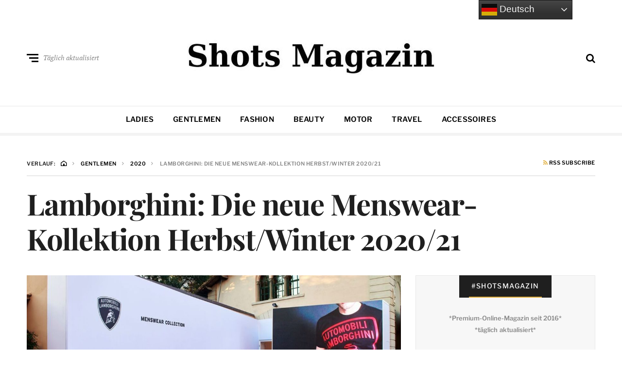

--- FILE ---
content_type: text/html; charset=UTF-8
request_url: https://www.shots.media/gentlemen/2020/lamborghini-die-neue-menswear-kollektion-herbst-winter-2020-21/59511
body_size: 20401
content:
<!DOCTYPE html>
<html dir="ltr" lang="de" prefix="og: https://ogp.me/ns#">
<head>

<meta name="robots" content="index, follow, max-image-preview:large">
<meta http-equiv="X-UA-Compatible" content="IE=edge">
<meta name="classification" content="Magazin, Premium, Styles, Trends, People, Advertorial, Lifestyle, Luxus">
<meta name="made" content="shots.media https://www.shots.media">
<meta name="publisher" content="Sierks Media">
<meta name="p:domain_verify" content="7a63c4c3306b42728752cd45c71e7178"/>
<meta name="verification" content="262dd00fb241a076b838352b06c4bbde" />
<meta name="theme-color" content="#000000" />
<meta name="facebook-domain-verification" content="x491yiultn5iz3751ptlksbe7shecn" />
<link rel="icon" href="https://www.shots.media/favicon.ico">
	
	<meta charset="UTF-8">
<meta name="viewport" content="width=device-width, initial-scale=1">
<link rel="profile" href="http://gmpg.org/xfn/11">
<title>Lamborghini: Die neue Menswear-Kollektion Herbst/Winter 2020/21 | Shots Magazin</title>
	<style>img:is([sizes="auto" i], [sizes^="auto," i]) { contain-intrinsic-size: 3000px 1500px }</style>
	
		<!-- All in One SEO 4.9.3 - aioseo.com -->
	<meta name="description" content="Im italienischen Florenz zeigten kürzlich wieder führende Menswear-Label ihre neuen Kollektionen, diesmal für Herbst/Winter 2020/21. Mit dabei auf der &quot;Pitti Uomo&quot;: Automobili Lamborghini. Draußen begrüßte der Huracán Evo die Gäste, während drinnen die frische Herrenkollektion ausgestellt war. Die Linie soll die Technologie der PS starken Sportwagen mit angesagter Kleidung vereinen. Die Highlights der Kollektion sind" />
	<meta name="robots" content="max-image-preview:large" />
	<meta name="author" content="Jan-Christopher Sierks"/>
	<link rel="canonical" href="https://www.shots.media/gentlemen/2020/lamborghini-die-neue-menswear-kollektion-herbst-winter-2020-21/59511" />
	<meta name="generator" content="All in One SEO (AIOSEO) 4.9.3" />
		<meta property="og:locale" content="de_DE" />
		<meta property="og:site_name" content="Shots Magazin | Styles, Trends, People" />
		<meta property="og:type" content="article" />
		<meta property="og:title" content="Lamborghini: Die neue Menswear-Kollektion Herbst/Winter 2020/21 | Shots Magazin" />
		<meta property="og:description" content="Im italienischen Florenz zeigten kürzlich wieder führende Menswear-Label ihre neuen Kollektionen, diesmal für Herbst/Winter 2020/21. Mit dabei auf der &quot;Pitti Uomo&quot;: Automobili Lamborghini. Draußen begrüßte der Huracán Evo die Gäste, während drinnen die frische Herrenkollektion ausgestellt war. Die Linie soll die Technologie der PS starken Sportwagen mit angesagter Kleidung vereinen. Die Highlights der Kollektion sind" />
		<meta property="og:url" content="https://www.shots.media/gentlemen/2020/lamborghini-die-neue-menswear-kollektion-herbst-winter-2020-21/59511" />
		<meta property="og:image" content="https://www.shots.media/wp-content/uploads/2020/01/collezionelambo.jpg" />
		<meta property="og:image:secure_url" content="https://www.shots.media/wp-content/uploads/2020/01/collezionelambo.jpg" />
		<meta property="og:image:width" content="1200" />
		<meta property="og:image:height" content="600" />
		<meta property="article:published_time" content="2020-01-19T13:17:24+00:00" />
		<meta property="article:modified_time" content="2025-01-21T18:14:35+00:00" />
		<meta property="article:publisher" content="https://www.facebook.com/shotsmagazin/" />
		<meta name="twitter:card" content="summary_large_image" />
		<meta name="twitter:site" content="@shotsmagazin" />
		<meta name="twitter:title" content="Lamborghini: Die neue Menswear-Kollektion Herbst/Winter 2020/21 | Shots Magazin" />
		<meta name="twitter:description" content="Im italienischen Florenz zeigten kürzlich wieder führende Menswear-Label ihre neuen Kollektionen, diesmal für Herbst/Winter 2020/21. Mit dabei auf der &quot;Pitti Uomo&quot;: Automobili Lamborghini. Draußen begrüßte der Huracán Evo die Gäste, während drinnen die frische Herrenkollektion ausgestellt war. Die Linie soll die Technologie der PS starken Sportwagen mit angesagter Kleidung vereinen. Die Highlights der Kollektion sind" />
		<meta name="twitter:creator" content="@shotsmagazin" />
		<meta name="twitter:image" content="https://www.shots.media/wp-content/uploads/2020/01/collezionelambo.jpg" />
		<script type="application/ld+json" class="aioseo-schema">
			{"@context":"https:\/\/schema.org","@graph":[{"@type":"BlogPosting","@id":"https:\/\/www.shots.media\/gentlemen\/2020\/lamborghini-die-neue-menswear-kollektion-herbst-winter-2020-21\/59511#blogposting","name":"Lamborghini: Die neue Menswear-Kollektion Herbst\/Winter 2020\/21 | Shots Magazin","headline":"Lamborghini: Die neue Menswear-Kollektion Herbst\/Winter 2020\/21","author":{"@id":"https:\/\/www.shots.media\/author\/jcs#author"},"publisher":{"@id":"https:\/\/www.shots.media\/#organization"},"image":{"@type":"ImageObject","url":"https:\/\/www.shots.media\/wp-content\/uploads\/2020\/01\/collezionelambo.jpg","width":1200,"height":600,"caption":"Lamborghini"},"datePublished":"2020-01-19T14:17:24+01:00","dateModified":"2025-01-21T19:14:35+01:00","inLanguage":"de-DE","mainEntityOfPage":{"@id":"https:\/\/www.shots.media\/gentlemen\/2020\/lamborghini-die-neue-menswear-kollektion-herbst-winter-2020-21\/59511#webpage"},"isPartOf":{"@id":"https:\/\/www.shots.media\/gentlemen\/2020\/lamborghini-die-neue-menswear-kollektion-herbst-winter-2020-21\/59511#webpage"},"articleSection":"Fashion, Gentlemen, 2021, Fashion, Herbst, Herren, Katia Bassi, Kollektion, Lamborghini, M\u00e4nner, Menswear, Mode, Pitti Uomo, Winter"},{"@type":"BreadcrumbList","@id":"https:\/\/www.shots.media\/gentlemen\/2020\/lamborghini-die-neue-menswear-kollektion-herbst-winter-2020-21\/59511#breadcrumblist","itemListElement":[{"@type":"ListItem","@id":"https:\/\/www.shots.media#listItem","position":1,"name":"Home","item":"https:\/\/www.shots.media","nextItem":{"@type":"ListItem","@id":"https:\/\/www.shots.media\/magazin\/gentlemen#listItem","name":"Gentlemen"}},{"@type":"ListItem","@id":"https:\/\/www.shots.media\/magazin\/gentlemen#listItem","position":2,"name":"Gentlemen","item":"https:\/\/www.shots.media\/magazin\/gentlemen","nextItem":{"@type":"ListItem","@id":"https:\/\/www.shots.media\/gentlemen\/2020\/lamborghini-die-neue-menswear-kollektion-herbst-winter-2020-21\/59511#listItem","name":"Lamborghini: Die neue Menswear-Kollektion Herbst\/Winter 2020\/21"},"previousItem":{"@type":"ListItem","@id":"https:\/\/www.shots.media#listItem","name":"Home"}},{"@type":"ListItem","@id":"https:\/\/www.shots.media\/gentlemen\/2020\/lamborghini-die-neue-menswear-kollektion-herbst-winter-2020-21\/59511#listItem","position":3,"name":"Lamborghini: Die neue Menswear-Kollektion Herbst\/Winter 2020\/21","previousItem":{"@type":"ListItem","@id":"https:\/\/www.shots.media\/magazin\/gentlemen#listItem","name":"Gentlemen"}}]},{"@type":"Organization","@id":"https:\/\/www.shots.media\/#organization","name":"Shots Magazin","description":"Styles, Trends, People","url":"https:\/\/www.shots.media\/","telephone":"+494035674993","logo":{"@type":"ImageObject","url":"https:\/\/www.shots.media\/wp-content\/uploads\/2025\/03\/cropped-sicon.jpg","@id":"https:\/\/www.shots.media\/gentlemen\/2020\/lamborghini-die-neue-menswear-kollektion-herbst-winter-2020-21\/59511\/#organizationLogo","width":512,"height":512},"image":{"@id":"https:\/\/www.shots.media\/gentlemen\/2020\/lamborghini-die-neue-menswear-kollektion-herbst-winter-2020-21\/59511\/#organizationLogo"},"sameAs":["https:\/\/www.facebook.com\/shotsmagazin\/","https:\/\/twitter.com\/shotsmagazin","https:\/\/www.instagram.com\/shotsmagazin\/","https:\/\/www.pinterest.de\/shotsmagazin\/","https:\/\/www.linkedin.com\/company\/shotsmagazin\/"]},{"@type":"Person","@id":"https:\/\/www.shots.media\/author\/jcs#author","url":"https:\/\/www.shots.media\/author\/jcs","name":"Jan-Christopher Sierks","image":{"@type":"ImageObject","@id":"https:\/\/www.shots.media\/gentlemen\/2020\/lamborghini-die-neue-menswear-kollektion-herbst-winter-2020-21\/59511#authorImage","url":"https:\/\/secure.gravatar.com\/avatar\/24b16fecd40185853cf7321357a2472dc1055068a5d0a5401dca10489d9e6f2a?s=96&d=mm&r=g","width":96,"height":96,"caption":"Jan-Christopher Sierks"}},{"@type":"WebPage","@id":"https:\/\/www.shots.media\/gentlemen\/2020\/lamborghini-die-neue-menswear-kollektion-herbst-winter-2020-21\/59511#webpage","url":"https:\/\/www.shots.media\/gentlemen\/2020\/lamborghini-die-neue-menswear-kollektion-herbst-winter-2020-21\/59511","name":"Lamborghini: Die neue Menswear-Kollektion Herbst\/Winter 2020\/21 | Shots Magazin","description":"Im italienischen Florenz zeigten k\u00fcrzlich wieder f\u00fchrende Menswear-Label ihre neuen Kollektionen, diesmal f\u00fcr Herbst\/Winter 2020\/21. Mit dabei auf der \"Pitti Uomo\": Automobili Lamborghini. Drau\u00dfen begr\u00fc\u00dfte der Hurac\u00e1n Evo die G\u00e4ste, w\u00e4hrend drinnen die frische Herrenkollektion ausgestellt war. Die Linie soll die Technologie der PS starken Sportwagen mit angesagter Kleidung vereinen. Die Highlights der Kollektion sind","inLanguage":"de-DE","isPartOf":{"@id":"https:\/\/www.shots.media\/#website"},"breadcrumb":{"@id":"https:\/\/www.shots.media\/gentlemen\/2020\/lamborghini-die-neue-menswear-kollektion-herbst-winter-2020-21\/59511#breadcrumblist"},"author":{"@id":"https:\/\/www.shots.media\/author\/jcs#author"},"creator":{"@id":"https:\/\/www.shots.media\/author\/jcs#author"},"image":{"@type":"ImageObject","url":"https:\/\/www.shots.media\/wp-content\/uploads\/2020\/01\/collezionelambo.jpg","@id":"https:\/\/www.shots.media\/gentlemen\/2020\/lamborghini-die-neue-menswear-kollektion-herbst-winter-2020-21\/59511\/#mainImage","width":1200,"height":600,"caption":"Lamborghini"},"primaryImageOfPage":{"@id":"https:\/\/www.shots.media\/gentlemen\/2020\/lamborghini-die-neue-menswear-kollektion-herbst-winter-2020-21\/59511#mainImage"},"datePublished":"2020-01-19T14:17:24+01:00","dateModified":"2025-01-21T19:14:35+01:00"},{"@type":"WebSite","@id":"https:\/\/www.shots.media\/#website","url":"https:\/\/www.shots.media\/","name":"Shots Magazin","description":"Styles, Trends, People","inLanguage":"de-DE","publisher":{"@id":"https:\/\/www.shots.media\/#organization"}}]}
		</script>
		<!-- All in One SEO -->

<meta name="uri-translation" content="on" /><link rel="alternate" type="application/rss+xml" title="Shots Magazin &raquo; Feed" href="https://www.shots.media/feed" />
<link rel="alternate" type="application/rss+xml" title="Shots Magazin &raquo; Kommentar-Feed" href="https://www.shots.media/comments/feed" />
<script type="text/javascript">
/* <![CDATA[ */
window._wpemojiSettings = {"baseUrl":"https:\/\/s.w.org\/images\/core\/emoji\/16.0.1\/72x72\/","ext":".png","svgUrl":"https:\/\/s.w.org\/images\/core\/emoji\/16.0.1\/svg\/","svgExt":".svg","source":{"concatemoji":"https:\/\/www.shots.media\/wp-includes\/js\/wp-emoji-release.min.js?ver=6.8.3"}};
/*! This file is auto-generated */
!function(s,n){var o,i,e;function c(e){try{var t={supportTests:e,timestamp:(new Date).valueOf()};sessionStorage.setItem(o,JSON.stringify(t))}catch(e){}}function p(e,t,n){e.clearRect(0,0,e.canvas.width,e.canvas.height),e.fillText(t,0,0);var t=new Uint32Array(e.getImageData(0,0,e.canvas.width,e.canvas.height).data),a=(e.clearRect(0,0,e.canvas.width,e.canvas.height),e.fillText(n,0,0),new Uint32Array(e.getImageData(0,0,e.canvas.width,e.canvas.height).data));return t.every(function(e,t){return e===a[t]})}function u(e,t){e.clearRect(0,0,e.canvas.width,e.canvas.height),e.fillText(t,0,0);for(var n=e.getImageData(16,16,1,1),a=0;a<n.data.length;a++)if(0!==n.data[a])return!1;return!0}function f(e,t,n,a){switch(t){case"flag":return n(e,"\ud83c\udff3\ufe0f\u200d\u26a7\ufe0f","\ud83c\udff3\ufe0f\u200b\u26a7\ufe0f")?!1:!n(e,"\ud83c\udde8\ud83c\uddf6","\ud83c\udde8\u200b\ud83c\uddf6")&&!n(e,"\ud83c\udff4\udb40\udc67\udb40\udc62\udb40\udc65\udb40\udc6e\udb40\udc67\udb40\udc7f","\ud83c\udff4\u200b\udb40\udc67\u200b\udb40\udc62\u200b\udb40\udc65\u200b\udb40\udc6e\u200b\udb40\udc67\u200b\udb40\udc7f");case"emoji":return!a(e,"\ud83e\udedf")}return!1}function g(e,t,n,a){var r="undefined"!=typeof WorkerGlobalScope&&self instanceof WorkerGlobalScope?new OffscreenCanvas(300,150):s.createElement("canvas"),o=r.getContext("2d",{willReadFrequently:!0}),i=(o.textBaseline="top",o.font="600 32px Arial",{});return e.forEach(function(e){i[e]=t(o,e,n,a)}),i}function t(e){var t=s.createElement("script");t.src=e,t.defer=!0,s.head.appendChild(t)}"undefined"!=typeof Promise&&(o="wpEmojiSettingsSupports",i=["flag","emoji"],n.supports={everything:!0,everythingExceptFlag:!0},e=new Promise(function(e){s.addEventListener("DOMContentLoaded",e,{once:!0})}),new Promise(function(t){var n=function(){try{var e=JSON.parse(sessionStorage.getItem(o));if("object"==typeof e&&"number"==typeof e.timestamp&&(new Date).valueOf()<e.timestamp+604800&&"object"==typeof e.supportTests)return e.supportTests}catch(e){}return null}();if(!n){if("undefined"!=typeof Worker&&"undefined"!=typeof OffscreenCanvas&&"undefined"!=typeof URL&&URL.createObjectURL&&"undefined"!=typeof Blob)try{var e="postMessage("+g.toString()+"("+[JSON.stringify(i),f.toString(),p.toString(),u.toString()].join(",")+"));",a=new Blob([e],{type:"text/javascript"}),r=new Worker(URL.createObjectURL(a),{name:"wpTestEmojiSupports"});return void(r.onmessage=function(e){c(n=e.data),r.terminate(),t(n)})}catch(e){}c(n=g(i,f,p,u))}t(n)}).then(function(e){for(var t in e)n.supports[t]=e[t],n.supports.everything=n.supports.everything&&n.supports[t],"flag"!==t&&(n.supports.everythingExceptFlag=n.supports.everythingExceptFlag&&n.supports[t]);n.supports.everythingExceptFlag=n.supports.everythingExceptFlag&&!n.supports.flag,n.DOMReady=!1,n.readyCallback=function(){n.DOMReady=!0}}).then(function(){return e}).then(function(){var e;n.supports.everything||(n.readyCallback(),(e=n.source||{}).concatemoji?t(e.concatemoji):e.wpemoji&&e.twemoji&&(t(e.twemoji),t(e.wpemoji)))}))}((window,document),window._wpemojiSettings);
/* ]]> */
</script>
<link rel='stylesheet' id='cnss_font_awesome_css-css' href='https://www.shots.media/wp-content/plugins/easy-social-icons/css/font-awesome/css/all.min.css?ver=7.0.0' type='text/css' media='all' />
<link rel='stylesheet' id='cnss_font_awesome_v4_shims-css' href='https://www.shots.media/wp-content/plugins/easy-social-icons/css/font-awesome/css/v4-shims.min.css?ver=7.0.0' type='text/css' media='all' />
<link rel='stylesheet' id='cnss_css-css' href='https://www.shots.media/wp-content/plugins/easy-social-icons/css/cnss.css?ver=1.0' type='text/css' media='all' />
<link rel='stylesheet' id='cnss_share_css-css' href='https://www.shots.media/wp-content/plugins/easy-social-icons/css/share.css?ver=1.0' type='text/css' media='all' />
<style id='wp-emoji-styles-inline-css' type='text/css'>

	img.wp-smiley, img.emoji {
		display: inline !important;
		border: none !important;
		box-shadow: none !important;
		height: 1em !important;
		width: 1em !important;
		margin: 0 0.07em !important;
		vertical-align: -0.1em !important;
		background: none !important;
		padding: 0 !important;
	}
</style>
<link rel='stylesheet' id='wp-block-library-css' href='https://www.shots.media/wp-includes/css/dist/block-library/style.min.css?ver=6.8.3' type='text/css' media='all' />
<style id='classic-theme-styles-inline-css' type='text/css'>
/*! This file is auto-generated */
.wp-block-button__link{color:#fff;background-color:#32373c;border-radius:9999px;box-shadow:none;text-decoration:none;padding:calc(.667em + 2px) calc(1.333em + 2px);font-size:1.125em}.wp-block-file__button{background:#32373c;color:#fff;text-decoration:none}
</style>
<link rel='stylesheet' id='aioseo/css/src/vue/standalone/blocks/table-of-contents/global.scss-css' href='https://www.shots.media/wp-content/plugins/all-in-one-seo-pack/dist/Lite/assets/css/table-of-contents/global.e90f6d47.css?ver=4.9.3' type='text/css' media='all' />
<style id='global-styles-inline-css' type='text/css'>
:root{--wp--preset--aspect-ratio--square: 1;--wp--preset--aspect-ratio--4-3: 4/3;--wp--preset--aspect-ratio--3-4: 3/4;--wp--preset--aspect-ratio--3-2: 3/2;--wp--preset--aspect-ratio--2-3: 2/3;--wp--preset--aspect-ratio--16-9: 16/9;--wp--preset--aspect-ratio--9-16: 9/16;--wp--preset--color--black: #000000;--wp--preset--color--cyan-bluish-gray: #abb8c3;--wp--preset--color--white: #ffffff;--wp--preset--color--pale-pink: #f78da7;--wp--preset--color--vivid-red: #cf2e2e;--wp--preset--color--luminous-vivid-orange: #ff6900;--wp--preset--color--luminous-vivid-amber: #fcb900;--wp--preset--color--light-green-cyan: #7bdcb5;--wp--preset--color--vivid-green-cyan: #00d084;--wp--preset--color--pale-cyan-blue: #8ed1fc;--wp--preset--color--vivid-cyan-blue: #0693e3;--wp--preset--color--vivid-purple: #9b51e0;--wp--preset--gradient--vivid-cyan-blue-to-vivid-purple: linear-gradient(135deg,rgba(6,147,227,1) 0%,rgb(155,81,224) 100%);--wp--preset--gradient--light-green-cyan-to-vivid-green-cyan: linear-gradient(135deg,rgb(122,220,180) 0%,rgb(0,208,130) 100%);--wp--preset--gradient--luminous-vivid-amber-to-luminous-vivid-orange: linear-gradient(135deg,rgba(252,185,0,1) 0%,rgba(255,105,0,1) 100%);--wp--preset--gradient--luminous-vivid-orange-to-vivid-red: linear-gradient(135deg,rgba(255,105,0,1) 0%,rgb(207,46,46) 100%);--wp--preset--gradient--very-light-gray-to-cyan-bluish-gray: linear-gradient(135deg,rgb(238,238,238) 0%,rgb(169,184,195) 100%);--wp--preset--gradient--cool-to-warm-spectrum: linear-gradient(135deg,rgb(74,234,220) 0%,rgb(151,120,209) 20%,rgb(207,42,186) 40%,rgb(238,44,130) 60%,rgb(251,105,98) 80%,rgb(254,248,76) 100%);--wp--preset--gradient--blush-light-purple: linear-gradient(135deg,rgb(255,206,236) 0%,rgb(152,150,240) 100%);--wp--preset--gradient--blush-bordeaux: linear-gradient(135deg,rgb(254,205,165) 0%,rgb(254,45,45) 50%,rgb(107,0,62) 100%);--wp--preset--gradient--luminous-dusk: linear-gradient(135deg,rgb(255,203,112) 0%,rgb(199,81,192) 50%,rgb(65,88,208) 100%);--wp--preset--gradient--pale-ocean: linear-gradient(135deg,rgb(255,245,203) 0%,rgb(182,227,212) 50%,rgb(51,167,181) 100%);--wp--preset--gradient--electric-grass: linear-gradient(135deg,rgb(202,248,128) 0%,rgb(113,206,126) 100%);--wp--preset--gradient--midnight: linear-gradient(135deg,rgb(2,3,129) 0%,rgb(40,116,252) 100%);--wp--preset--font-size--small: 13px;--wp--preset--font-size--medium: 20px;--wp--preset--font-size--large: 36px;--wp--preset--font-size--x-large: 42px;--wp--preset--spacing--20: 0.44rem;--wp--preset--spacing--30: 0.67rem;--wp--preset--spacing--40: 1rem;--wp--preset--spacing--50: 1.5rem;--wp--preset--spacing--60: 2.25rem;--wp--preset--spacing--70: 3.38rem;--wp--preset--spacing--80: 5.06rem;--wp--preset--shadow--natural: 6px 6px 9px rgba(0, 0, 0, 0.2);--wp--preset--shadow--deep: 12px 12px 50px rgba(0, 0, 0, 0.4);--wp--preset--shadow--sharp: 6px 6px 0px rgba(0, 0, 0, 0.2);--wp--preset--shadow--outlined: 6px 6px 0px -3px rgba(255, 255, 255, 1), 6px 6px rgba(0, 0, 0, 1);--wp--preset--shadow--crisp: 6px 6px 0px rgba(0, 0, 0, 1);}:where(.is-layout-flex){gap: 0.5em;}:where(.is-layout-grid){gap: 0.5em;}body .is-layout-flex{display: flex;}.is-layout-flex{flex-wrap: wrap;align-items: center;}.is-layout-flex > :is(*, div){margin: 0;}body .is-layout-grid{display: grid;}.is-layout-grid > :is(*, div){margin: 0;}:where(.wp-block-columns.is-layout-flex){gap: 2em;}:where(.wp-block-columns.is-layout-grid){gap: 2em;}:where(.wp-block-post-template.is-layout-flex){gap: 1.25em;}:where(.wp-block-post-template.is-layout-grid){gap: 1.25em;}.has-black-color{color: var(--wp--preset--color--black) !important;}.has-cyan-bluish-gray-color{color: var(--wp--preset--color--cyan-bluish-gray) !important;}.has-white-color{color: var(--wp--preset--color--white) !important;}.has-pale-pink-color{color: var(--wp--preset--color--pale-pink) !important;}.has-vivid-red-color{color: var(--wp--preset--color--vivid-red) !important;}.has-luminous-vivid-orange-color{color: var(--wp--preset--color--luminous-vivid-orange) !important;}.has-luminous-vivid-amber-color{color: var(--wp--preset--color--luminous-vivid-amber) !important;}.has-light-green-cyan-color{color: var(--wp--preset--color--light-green-cyan) !important;}.has-vivid-green-cyan-color{color: var(--wp--preset--color--vivid-green-cyan) !important;}.has-pale-cyan-blue-color{color: var(--wp--preset--color--pale-cyan-blue) !important;}.has-vivid-cyan-blue-color{color: var(--wp--preset--color--vivid-cyan-blue) !important;}.has-vivid-purple-color{color: var(--wp--preset--color--vivid-purple) !important;}.has-black-background-color{background-color: var(--wp--preset--color--black) !important;}.has-cyan-bluish-gray-background-color{background-color: var(--wp--preset--color--cyan-bluish-gray) !important;}.has-white-background-color{background-color: var(--wp--preset--color--white) !important;}.has-pale-pink-background-color{background-color: var(--wp--preset--color--pale-pink) !important;}.has-vivid-red-background-color{background-color: var(--wp--preset--color--vivid-red) !important;}.has-luminous-vivid-orange-background-color{background-color: var(--wp--preset--color--luminous-vivid-orange) !important;}.has-luminous-vivid-amber-background-color{background-color: var(--wp--preset--color--luminous-vivid-amber) !important;}.has-light-green-cyan-background-color{background-color: var(--wp--preset--color--light-green-cyan) !important;}.has-vivid-green-cyan-background-color{background-color: var(--wp--preset--color--vivid-green-cyan) !important;}.has-pale-cyan-blue-background-color{background-color: var(--wp--preset--color--pale-cyan-blue) !important;}.has-vivid-cyan-blue-background-color{background-color: var(--wp--preset--color--vivid-cyan-blue) !important;}.has-vivid-purple-background-color{background-color: var(--wp--preset--color--vivid-purple) !important;}.has-black-border-color{border-color: var(--wp--preset--color--black) !important;}.has-cyan-bluish-gray-border-color{border-color: var(--wp--preset--color--cyan-bluish-gray) !important;}.has-white-border-color{border-color: var(--wp--preset--color--white) !important;}.has-pale-pink-border-color{border-color: var(--wp--preset--color--pale-pink) !important;}.has-vivid-red-border-color{border-color: var(--wp--preset--color--vivid-red) !important;}.has-luminous-vivid-orange-border-color{border-color: var(--wp--preset--color--luminous-vivid-orange) !important;}.has-luminous-vivid-amber-border-color{border-color: var(--wp--preset--color--luminous-vivid-amber) !important;}.has-light-green-cyan-border-color{border-color: var(--wp--preset--color--light-green-cyan) !important;}.has-vivid-green-cyan-border-color{border-color: var(--wp--preset--color--vivid-green-cyan) !important;}.has-pale-cyan-blue-border-color{border-color: var(--wp--preset--color--pale-cyan-blue) !important;}.has-vivid-cyan-blue-border-color{border-color: var(--wp--preset--color--vivid-cyan-blue) !important;}.has-vivid-purple-border-color{border-color: var(--wp--preset--color--vivid-purple) !important;}.has-vivid-cyan-blue-to-vivid-purple-gradient-background{background: var(--wp--preset--gradient--vivid-cyan-blue-to-vivid-purple) !important;}.has-light-green-cyan-to-vivid-green-cyan-gradient-background{background: var(--wp--preset--gradient--light-green-cyan-to-vivid-green-cyan) !important;}.has-luminous-vivid-amber-to-luminous-vivid-orange-gradient-background{background: var(--wp--preset--gradient--luminous-vivid-amber-to-luminous-vivid-orange) !important;}.has-luminous-vivid-orange-to-vivid-red-gradient-background{background: var(--wp--preset--gradient--luminous-vivid-orange-to-vivid-red) !important;}.has-very-light-gray-to-cyan-bluish-gray-gradient-background{background: var(--wp--preset--gradient--very-light-gray-to-cyan-bluish-gray) !important;}.has-cool-to-warm-spectrum-gradient-background{background: var(--wp--preset--gradient--cool-to-warm-spectrum) !important;}.has-blush-light-purple-gradient-background{background: var(--wp--preset--gradient--blush-light-purple) !important;}.has-blush-bordeaux-gradient-background{background: var(--wp--preset--gradient--blush-bordeaux) !important;}.has-luminous-dusk-gradient-background{background: var(--wp--preset--gradient--luminous-dusk) !important;}.has-pale-ocean-gradient-background{background: var(--wp--preset--gradient--pale-ocean) !important;}.has-electric-grass-gradient-background{background: var(--wp--preset--gradient--electric-grass) !important;}.has-midnight-gradient-background{background: var(--wp--preset--gradient--midnight) !important;}.has-small-font-size{font-size: var(--wp--preset--font-size--small) !important;}.has-medium-font-size{font-size: var(--wp--preset--font-size--medium) !important;}.has-large-font-size{font-size: var(--wp--preset--font-size--large) !important;}.has-x-large-font-size{font-size: var(--wp--preset--font-size--x-large) !important;}
:where(.wp-block-post-template.is-layout-flex){gap: 1.25em;}:where(.wp-block-post-template.is-layout-grid){gap: 1.25em;}
:where(.wp-block-columns.is-layout-flex){gap: 2em;}:where(.wp-block-columns.is-layout-grid){gap: 2em;}
:root :where(.wp-block-pullquote){font-size: 1.5em;line-height: 1.6;}
</style>
<link rel='stylesheet' id='ez-toc-css' href='https://www.shots.media/wp-content/plugins/easy-table-of-contents/assets/css/screen.min.css?ver=2.0.80' type='text/css' media='all' />
<style id='ez-toc-inline-css' type='text/css'>
div#ez-toc-container .ez-toc-title {font-size: 120%;}div#ez-toc-container .ez-toc-title {font-weight: 500;}div#ez-toc-container ul li , div#ez-toc-container ul li a {font-size: 95%;}div#ez-toc-container ul li , div#ez-toc-container ul li a {font-weight: 500;}div#ez-toc-container nav ul ul li {font-size: 90%;}.ez-toc-box-title {font-weight: bold; margin-bottom: 10px; text-align: center; text-transform: uppercase; letter-spacing: 1px; color: #666; padding-bottom: 5px;position:absolute;top:-4%;left:5%;background-color: inherit;transition: top 0.3s ease;}.ez-toc-box-title.toc-closed {top:-25%;}
</style>
<link rel='stylesheet' id='neville-style-css' href='https://www.shots.media/wp-content/themes/neville/style.css?ver=1.0.1' type='text/css' media='all' />
<style id='neville-style-inline-css' type='text/css'>
.rss-btn i, .sb-general i, .required, .sticky .sticky-tag, .header-btns .hbtn-count, .comments-area .comment-respond .comment-reply-title small a{color:#e0ad38;}.category-link.sty1, .comment-reply-link.sty1, .widget-content .wid-posts-lists .wid-pl-item .entry-thumbnail .wid-pli-pos:before{background-color:#e0ad38;}abbr, abbr[title], acronym, .section-title.st2x:before, .category-link.sty2, .comment-reply-link.sty2, .comment-reply-link, .single .entry-content a:not([class]), .single .comment-content a:not([class]), .page-template-default .entry-content a:not([class]), .page-template-default .comment-content a:not([class]), .widget-title-wrap .widget-title span, .widget-content .textwidget a:not([class]), .wid-big-buttons .wid-big-button span:before{border-bottom-color:#e0ad38;}
</style>
<link rel='stylesheet' id='meks-author-widget-css' href='https://www.shots.media/wp-content/plugins/meks-smart-author-widget/css/style.css?ver=1.1.5' type='text/css' media='all' />
<link rel='stylesheet' id='tablepress-default-css' href='https://www.shots.media/wp-content/plugins/tablepress/css/build/default.css?ver=3.2.6' type='text/css' media='all' />
<script type="text/javascript" src="https://www.shots.media/wp-includes/js/jquery/jquery.min.js?ver=3.7.1" id="jquery-core-js"></script>
<script type="text/javascript" src="https://www.shots.media/wp-includes/js/jquery/jquery-migrate.min.js?ver=3.4.1" id="jquery-migrate-js"></script>
<script type="text/javascript" id="jquery-js-after">
/* <![CDATA[ */
jQuery(document).ready(function() {
	jQuery(".6038f517aaf9f44f4deca5c8136afa28").click(function() {
		jQuery.post(
			"https://www.shots.media/wp-admin/admin-ajax.php", {
				"action": "quick_adsense_onpost_ad_click",
				"quick_adsense_onpost_ad_index": jQuery(this).attr("data-index"),
				"quick_adsense_nonce": "78b8f070b5",
			}, function(response) { }
		);
	});
});
/* ]]> */
</script>
<script type="text/javascript" src="https://www.shots.media/wp-content/plugins/easy-social-icons/js/cnss.js?ver=1.0" id="cnss_js-js"></script>
<script type="text/javascript" src="https://www.shots.media/wp-content/plugins/easy-social-icons/js/share.js?ver=1.0" id="cnss_share_js-js"></script>
<link rel="https://api.w.org/" href="https://www.shots.media/wp-json/" /><link rel="alternate" title="JSON" type="application/json" href="https://www.shots.media/wp-json/wp/v2/posts/59511" /><link rel="EditURI" type="application/rsd+xml" title="RSD" href="https://www.shots.media/xmlrpc.php?rsd" />
<meta name="generator" content="WordPress 6.8.3" />
<link rel='shortlink' href='https://www.shots.media/?p=59511' />
<link rel="alternate" title="oEmbed (JSON)" type="application/json+oembed" href="https://www.shots.media/wp-json/oembed/1.0/embed?url=https%3A%2F%2Fwww.shots.media%2Fgentlemen%2F2020%2Flamborghini-die-neue-menswear-kollektion-herbst-winter-2020-21%2F59511" />
<link rel="alternate" title="oEmbed (XML)" type="text/xml+oembed" href="https://www.shots.media/wp-json/oembed/1.0/embed?url=https%3A%2F%2Fwww.shots.media%2Fgentlemen%2F2020%2Flamborghini-die-neue-menswear-kollektion-herbst-winter-2020-21%2F59511&#038;format=xml" />
<style type="text/css">
		ul.cnss-social-icon li.cn-fa-icon a{background-color:#000000!important;}
		ul.cnss-social-icon li.cn-fa-icon a:hover{background-color:#333333!important;color:#ffffff!important;}
		</style><link rel="alternate" hreflang="de" href="https://www.shots.media/gentlemen/2020/lamborghini-die-neue-menswear-kollektion-herbst-winter-2020-21/59511">
<link rel="alternate" hreflang="en" href="https://www.shots.media/en/gentlemen/2020/lamborghini-die-neue-menswear-kollektion-herbst-winter-2020-21/59511">
<link rel="alternate" hreflang="es" href="https://www.shots.media/es/gentlemen/2020/lamborghini-die-neue-menswear-kollektion-herbst-winter-2020-21/59511">
<link rel="alternate" hreflang="fr" href="https://www.shots.media/fr/gentlemen/2020/lamborghini-die-neue-menswear-kollektion-herbst-winter-2020-21/59511">
<link rel="alternate" hreflang="it" href="https://www.shots.media/it/gentlemen/2020/lamborghini-die-neue-menswear-kollektion-herbst-winter-2020-21/59511">
<link rel="alternate" hreflang="ja" href="https://www.shots.media/ja/gentlemen/2020/lamborghini-die-neue-menswear-kollektion-herbst-winter-2020-21/59511">
<link rel="alternate" hreflang="pl" href="https://www.shots.media/pl/gentlemen/2020/lamborghini-die-neue-menswear-kollektion-herbst-winter-2020-21/59511">
<link rel="alternate" hreflang="pt" href="https://www.shots.media/pt/gentlemen/2020/lamborghini-die-neue-menswear-kollektion-herbst-winter-2020-21/59511">
<link rel="alternate" hreflang="x-default" href="https://www.shots.media">
<link rel="icon" href="https://www.shots.media/wp-content/uploads/2025/03/cropped-sicon-32x32.jpg" sizes="32x32" />
<link rel="icon" href="https://www.shots.media/wp-content/uploads/2025/03/cropped-sicon-192x192.jpg" sizes="192x192" />
<link rel="apple-touch-icon" href="https://www.shots.media/wp-content/uploads/2025/03/cropped-sicon-180x180.jpg" />
<meta name="msapplication-TileImage" content="https://www.shots.media/wp-content/uploads/2025/03/cropped-sicon-270x270.jpg" />
		<style type="text/css" id="wp-custom-css">
			.ccm-root q {
quotes: initial
}
		</style>
		
 	<script>
// Set to the same value as the web property used on the site
var gaProperty = 'UA-72808506-1';
// Disable tracking if the opt-out cookie exists.
var disableStr = 'ga-disable-' + gaProperty;
if (document.cookie.indexOf(disableStr + '=true') > -1) {
window[disableStr] = true;
}
// Opt-out function
function gaOptout() {
document.cookie = disableStr + '=true; expires=Thu, 31 Dec 2099 23:59:59 UTC; path=/';
window[disableStr] = true;
alert('Das Tracking durch Google Analytics wurde in Ihrem Browser für diese Website deaktiviert.');
}
</script>

<!-- Google tag (gtag.js) -->
<script async src="https://www.googletagmanager.com/gtag/js?id=G-E0SE1XQ677"></script>
<script>
  window.dataLayer = window.dataLayer || [];
  function gtag(){dataLayer.push(arguments);}
  gtag('js', new Date());

  gtag('config', 'G-E0SE1XQ677');
</script>
	
	<script type="text/javascript">
    window._mNHandle = window._mNHandle || {};
    window._mNHandle.queue = window._mNHandle.queue || [];
    medianet_versionId = "3121199";
</script>
	
	<img src="[data-uri]" data-wp-preserve="%3Cscript%20type%3D%22text%2Fjavascript%22%3E%0A%2F%2F%20Set%20to%20the%20same%20value%20as%20the%20web%20property%20used%20on%20the%20site%0Avar%20gaProperty%20%3D%20'UA-72808506-1'%3B%0A%0A%2F%2F%20Disable%20tracking%20if%20the%20opt-out%20cookie%20exists.%0Avar%20disableStr%20%3D%20'ga-disable-'%20%2B%20gaProperty%3B%0Aif%20(document.cookie.indexOf(disableStr%20%2B%20'%3Dtrue')%20%3E%20-1)%20%7B%0A%20%20window%5BdisableStr%5D%20%3D%20true%3B%0A%7D%0A%0A%2F%2F%20Opt-out%20function%0Afunction%20gaOptout()%20%7B%0A%20%20document.cookie%20%3D%20disableStr%20%2B%20'%3Dtrue%3B%20expires%3DThu%2C%2031%20Dec%202099%2023%3A59%3A59%20UTC%3B%20path%3D%2F'%3B%0A%20%20window%5BdisableStr%5D%20%3D%20true%3B%0A%7D%0A%3C%2Fscript%3E" data-mce-resize="false" data-mce-placeholder="1" class="mce-object" width="20" height="20" alt="&lt;script&gt;" title="&lt;script&gt;" />
	
<script type="text/javascript" src="//get.mirando.de/mirando.js#a=17631827&as=1&at=100" async></script>
	
	<script src="https://mein.clickskeks.at/app.js?apiKey=16466eb92c523189cae9e6bd2ae982e53bd29b507f5daea3&amp;domain=633ffad8fdab000b85199b03" referrerpolicy="origin"></script>
	
	<script async src="https://pagead2.googlesyndication.com/pagead/js/adsbygoogle.js?client=ca-pub-6503463188781194"
     crossorigin="anonymous"></script>

<script src="https://analytics.ahrefs.com/analytics.js" data-key="mlcwM3Mln+5T4eGB1tsAtA" async></script>
	
</head>
	

<body class="wp-singular post-template-default single single-post postid-59511 single-format-standard wp-custom-logo wp-theme-neville nav-lines">

		<div id="offset-sidebar-overlay" class="os-overlay">
			<div id="offset-sider-wrap" class="os-wrap">
				<aside id="sidebar-offset" class="sidebar os-sidebar" role="complementary">
					<div class="os-close-wrap">
						<a href="#" id="offset-close-sidebar" class="os-close">Beenden</a>
					</div>
					
		<section id="recent-posts-5" class="widget widget_recent_entries"><div class="widget-content">
		<header class="widget-title-wrap"><h2 class="widget-title"><span>Neue Inhalte</span></h2></header>
		<ul>
											<li>
					<a href="https://www.shots.media/accessoires/2026/das-bett-kann-ein-wichtiger-faktor-fuer-ein-gesundes-leben-sein/119184">Das Bett kann ein wichtiger Faktor für ein gesundes Leben sein</a>
									</li>
											<li>
					<a href="https://www.shots.media/gentlemen/2026/skurriles-titelgeschaeft-doktor-per-klick/119169">Skurriles Titelgeschäft - Doktor per Klick</a>
									</li>
											<li>
					<a href="https://www.shots.media/travel/2026/lux-scaping-der-reisetrend-fuer-2026/119162">Lux-Scaping - der Reisetrend für 2026</a>
									</li>
											<li>
					<a href="https://www.shots.media/motor/2026/bentley-zeigte-bentayga-x-concept-beim-fat-ice-race/119154">Bentley zeigte Bentayga X Concept beim FAT Ice Race</a>
									</li>
											<li>
					<a href="https://www.shots.media/accessoires/2026/massivholz-nach-mass-aboutwood-bringt-qualitaet-ins-zuhause/119147">Massivholz nach Maß - Aboutwood bringt Qualität ins Zuhause</a>
									</li>
					</ul>

		</div></section><section id="nav_menu-2" class="widget widget_nav_menu"><div class="widget-content"><header class="widget-title-wrap"><h2 class="widget-title"><span>Alle Rubriken</span></h2></header><div class="menu-menue2-container"><ul id="menu-menue2" class="menu"><li id="menu-item-61" class="menu-item menu-item-type-taxonomy menu-item-object-category menu-item-61"><a href="https://www.shots.media/magazin/ladies">Ladies</a></li>
<li id="menu-item-57" class="menu-item menu-item-type-taxonomy menu-item-object-category current-post-ancestor current-menu-parent current-post-parent menu-item-57"><a href="https://www.shots.media/magazin/gentlemen">Gentlemen</a></li>
<li id="menu-item-17485" class="menu-item menu-item-type-taxonomy menu-item-object-category current-post-ancestor current-menu-parent current-post-parent menu-item-17485"><a href="https://www.shots.media/magazin/fashion">Fashion</a></li>
<li id="menu-item-75927" class="menu-item menu-item-type-taxonomy menu-item-object-category menu-item-75927"><a href="https://www.shots.media/magazin/beauty">Beauty</a></li>
<li id="menu-item-84006" class="menu-item menu-item-type-taxonomy menu-item-object-category menu-item-84006"><a href="https://www.shots.media/magazin/motor">Motor</a></li>
<li id="menu-item-59" class="menu-item menu-item-type-taxonomy menu-item-object-category menu-item-59"><a href="https://www.shots.media/magazin/travel">Travel</a></li>
<li id="menu-item-62" class="menu-item menu-item-type-taxonomy menu-item-object-category menu-item-62"><a href="https://www.shots.media/magazin/accessoires">Accessoires</a></li>
</ul></div></div></section>				</aside>
			</div>
			<div class="os-empty"></div>
		</div>
				<div id="search-overlay" class="search-overlay">
			<form role="search" method="get" class="search-form" action="https://www.shots.media/">
				<label>
					<span class="screen-reader-text">Suche nach:</span>
					<input type="search" class="search-field" placeholder="Suchen …" value="" name="s" />
				</label>
				<input type="submit" class="search-submit" value="Suchen" />
			</form>		</div>
		<div id="page" class="site">		<div class="menu-overlay"></div>
				<header id="masthead" class="site-header" role="banner">
					<div id="topnav" class="wrap top-navigation">
				<div class="container">
						<nav id="secondary-nav" class="secondary-nav" role="navigation">
							</nav><!-- #secondary-nav -->
						<nav id="header-social-nav" class="social-nav-header" role="navigation">
							</nav><!-- #header-social-nav -->
			
				</div><!-- .container -->
			</div><!-- #topnav -->
			
			<div id="midhead" class="wrap middle-header">
				<div class="container midhead">
			<div class="site-branding"><p class="site-title"><a href="https://www.shots.media/" title="Shots Magazin" rel="home" itemprop="url"><img src="https://www.shots.media/wp-content/uploads/2025/03/cropped-shots_magazin_logo4.jpg" class="custom-logo" alt="Shots Magazin" title="Shots Magazin" itemprop="logo" /></a></p></div><!-- .site-branding -->			<div class="header-btns left-side">
				
				<div class="header-btn">
					<a href="#" id="mobile-button" class="mobile-btn">
						<span class="burger-bars">
							<span class="mbtn-top"></span>
							<span class="mbtn-mid"></span>
							<span class="mbtn-bot"></span>
						</span>
						<span class="label-btn">Täglich aktualisiert</span>
					</a>
				</div>			</div>
						<div class="header-btns right-side">
				
				<div id="hbtn-search" class="header-btn">
					<a href="#" class="hbtn-search"><i class="nicon nicon-search"></i></a>
				</div>			</div>
							</div><!-- .container.midhead -->
			</div><!-- #midhead -->
							
			<div id="mainnav" class="wrap main-navigation">
				<div class="container">
						<nav id="primary-nav" class="primary-nav" role="navigation">
				<ul id="primary-menu" class="large-nav"><li class="menu-item menu-item-type-taxonomy menu-item-object-category menu-item-61"><a href="https://www.shots.media/magazin/ladies">Ladies</a></li>
<li class="menu-item menu-item-type-taxonomy menu-item-object-category current-post-ancestor current-menu-parent current-post-parent menu-item-57"><a href="https://www.shots.media/magazin/gentlemen">Gentlemen</a></li>
<li class="menu-item menu-item-type-taxonomy menu-item-object-category current-post-ancestor current-menu-parent current-post-parent menu-item-17485"><a href="https://www.shots.media/magazin/fashion">Fashion</a></li>
<li class="menu-item menu-item-type-taxonomy menu-item-object-category menu-item-75927"><a href="https://www.shots.media/magazin/beauty">Beauty</a></li>
<li class="menu-item menu-item-type-taxonomy menu-item-object-category menu-item-84006"><a href="https://www.shots.media/magazin/motor">Motor</a></li>
<li class="menu-item menu-item-type-taxonomy menu-item-object-category menu-item-59"><a href="https://www.shots.media/magazin/travel">Travel</a></li>
<li class="menu-item menu-item-type-taxonomy menu-item-object-category menu-item-62"><a href="https://www.shots.media/magazin/accessoires">Accessoires</a></li>
</ul>				
			</nav><!-- #primary-nav -->
							</div><!-- .container -->
				<div id="navextra" class="navigation-extra"></div>			</div><!-- #mainnav -->
					</header><!-- #masthead -->
				<section id="single-post-1" class="wrap single-tmpl-1">
			<div class="container">
				<div class="row-display grid-2">
		<header id="post-header" class="col-12x post-header"><div class="entry-meta-secondary"><nav role="navigation" aria-label="Breadcrumbs" class="breadcrumb-trail breadcrumbs" itemprop="breadcrumb"><h2 class="trail-browse">Verlauf:</h2><ul class="trail-items" itemscope itemtype="http://schema.org/BreadcrumbList"><meta name="numberOfItems" content="4" /><meta name="itemListOrder" content="Ascending" /><li itemprop="itemListElement" itemscope itemtype="http://schema.org/ListItem" class="trail-item trail-begin"><a href="https://www.shots.media" rel="home"><span itemprop="name"><i class="nicon nicon-home-c"></i></span></a><meta itemprop="position" content="1" /> <i class="nicon nicon-angle-right"></i></li><li itemprop="itemListElement" itemscope itemtype="http://schema.org/ListItem" class="trail-item"><a href="https://www.shots.media/magazin/gentlemen"><span itemprop="name">Gentlemen</span></a><meta itemprop="position" content="2" /> <i class="nicon nicon-angle-right"></i></li><li itemprop="itemListElement" itemscope itemtype="http://schema.org/ListItem" class="trail-item"><a href="https://www.shots.media/2020"><span itemprop="name">2020</span></a><meta itemprop="position" content="3" /> <i class="nicon nicon-angle-right"></i></li><li itemprop="itemListElement" itemscope itemtype="http://schema.org/ListItem" class="trail-item trail-end"><span itemprop="name">Lamborghini: Die neue Menswear-Kollektion Herbst/Winter 2020/21</span><meta itemprop="position" content="4" /> <i class="nicon nicon-angle-right"></i></li></ul></nav><a class="rss-btn" href="https://www.shots.media/feed"><i class="nicon nicon-feed"></i> RSS Subscribe</a></div><h1 class="entry-title main-title">Lamborghini: Die neue Menswear-Kollektion Herbst/Winter 2020/21</h1></header><div id="primary" class="col-8x content-area"><figure class="entry-thumbnail"><img width="1170" height="530" src="https://www.shots.media/wp-content/uploads/2020/01/collezionelambo-1170x530.jpg" class="attachment-neville-full-4x size-neville-full-4x wp-post-image" alt="" decoding="async" srcset="https://www.shots.media/wp-content/uploads/2020/01/collezionelambo-1170x530.jpg 1170w, https://www.shots.media/wp-content/uploads/2020/01/collezionelambo-584x264.jpg 584w" sizes="(max-width: 1170px) 100vw, 1170px" /></figure><main id="single-main" class="site-single" role="main"><article id="post-59511" class="post-59511 post type-post status-publish format-standard has-post-thumbnail hentry category-fashion category-gentlemen tag-11145 tag-fashion tag-herbst tag-herren tag-katia-bassi tag-kollektion tag-lamborghini tag-maenner tag-menswear tag-mode tag-pitti-uomo tag-winter"><header class="entry-meta"><a href="https://www.shots.media/magazin/gentlemen" class="category-link sty2">Gentlemen</a><div class="single-meta"><time>19. Januar 2020</time><span class="article-author"><i class="nicon nicon-user"></i> <em>Jan-Christopher Sierks</em></span></div></header><div class="entry-content"><div class="6038f517aaf9f44f4deca5c8136afa28" data-index="4" style="float: none; margin:9px 0 9px 0; text-align:center;">
<b>Sofort lesen? </b><a href="https://news.google.com/publications/CAAiEA1MjS1laMNdxuzi5M3PrmMqFAgKIhANTI0tZWjDXcbs4uTNz65j?hl=de&gl=DE&ceid=DE:de">▶ Shots Magazin bei Google News folgen...</a>
<br><br>
<b>Gefällt Ihnen?</b> <a href="https://www.shots.media/bezahlangebot">▶ Redaktion unterstützen und Shots Magazin einen Drink ausgeben...</a>
<br><br>
</div>
<p>Im italienischen Florenz zeigten kürzlich wieder führende Menswear-Label ihre neuen Kollektionen, diesmal für Herbst/Winter 2020/21. Mit dabei auf der &#8222;Pitti Uomo&#8220;: Automobili Lamborghini.</p><div class="6038f517aaf9f44f4deca5c8136afa28" data-index="1" style="float: none; margin:10px 0 10px 0; text-align:center;">
<center><img loading="lazy" decoding="async" src="https://www.shots.media/wp-content/uploads/2024/03/contentbanner.jpg" width="110" height="36"></center>
<center><script async src="https://pagead2.googlesyndication.com/pagead/js/adsbygoogle.js?client=ca-pub-8199702235166460"
     crossorigin="anonymous"></script>
<ins class="adsbygoogle"
     style="display:block; text-align:center;"
     data-ad-layout="in-article"
     data-ad-format="fluid"
     data-ad-client="ca-pub-8199702235166460"
     data-ad-slot="4728842455"></ins>
<script>
     (adsbygoogle = window.adsbygoogle || []).push({});
</script></center>
<br>
</div>

<p>Draußen begrüßte der <a href="https://www.shots.media/cars/2019/der-neue-lamborghini-huracan-evo-2019/43409">Huracán Evo</a> die Gäste, während drinnen die frische Herrenkollektion ausgestellt war. Die Linie soll die Technologie der PS starken Sportwagen mit angesagter Kleidung vereinen.</p>
<figure id="attachment_59512" aria-describedby="caption-attachment-59512" style="width: 1200px" class="wp-caption aligncenter"><img loading="lazy" decoding="async" class="wp-image-59512 size-full" src="https://www.shots.media/wp-content/uploads/2020/01/katia-bassi.jpg" alt="Katia Bassi, Marketing- und Kommunikationschefin bei Automobili Lamborghini" width="1200" height="630" srcset="https://www.shots.media/wp-content/uploads/2020/01/katia-bassi.jpg 1200w, https://www.shots.media/wp-content/uploads/2020/01/katia-bassi-300x158.jpg 300w, https://www.shots.media/wp-content/uploads/2020/01/katia-bassi-1024x538.jpg 1024w, https://www.shots.media/wp-content/uploads/2020/01/katia-bassi-370x194.jpg 370w" sizes="auto, (max-width: 1200px) 100vw, 1200px" /><figcaption id="caption-attachment-59512" class="wp-caption-text">Katia Bassi, Marketing- und Kommunikationschefin bei Automobili Lamborghini</figcaption></figure>
<p>Die Highlights der Kollektion sind eine schwarze Thermojacke aus dreilagigem Material (wasserdicht und winddicht), die Sweatshirts mit großen Logo-Prints und Camouflage-Rucksäcke.</p>
<figure id="attachment_59513" aria-describedby="caption-attachment-59513" style="width: 1200px" class="wp-caption aligncenter"><img loading="lazy" decoding="async" class="size-full wp-image-59513" src="https://www.shots.media/wp-content/uploads/2020/01/lamborghini-kollektion-2020_07.jpg" alt="Automobili Lamborghini Menswear-Kollektion Herbst/Winter 2020/21" width="1200" height="800" srcset="https://www.shots.media/wp-content/uploads/2020/01/lamborghini-kollektion-2020_07.jpg 1200w, https://www.shots.media/wp-content/uploads/2020/01/lamborghini-kollektion-2020_07-300x200.jpg 300w, https://www.shots.media/wp-content/uploads/2020/01/lamborghini-kollektion-2020_07-1024x683.jpg 1024w, https://www.shots.media/wp-content/uploads/2020/01/lamborghini-kollektion-2020_07-370x247.jpg 370w" sizes="auto, (max-width: 1200px) 100vw, 1200px" /><figcaption id="caption-attachment-59513" class="wp-caption-text">Automobili Lamborghini Menswear-Kollektion Herbst/Winter 2020/21</figcaption></figure>
<p>Auch stylishe Sneaker, meist in Schwarz, sowie passende Accessoires wie Caps und <a href="https://www.shots.media/ladies/2018/fanny-packs-ganz-laessig-angesagt/28280">Fanny Packs</a> sind bei Automobili Lamborghini zu finden.</p>
<p>Und die Impressionen zur Menswear-Kollektion Herbst/Winter 2020/21 sehen Sie hier auf den Fotos bei &#8222;Shots&#8220;.</p>
<div id='gallery-2' class='gallery galleryid-59511 gallery-columns-2 gallery-size-large'><figure class='gallery-item'>
			<div class='gallery-icon landscape'>
				<a href='https://www.shots.media/wp-content/uploads/2020/01/lamborghini-kollektion-2020_05.jpg'><img loading="lazy" decoding="async" width="900" height="600" src="https://www.shots.media/wp-content/uploads/2020/01/lamborghini-kollektion-2020_05-1024x683.jpg" class="attachment-large size-large" alt="Automobili Lamborghini Menswear-Kollektion Herbst/Winter 2020/21" aria-describedby="gallery-2-59517" srcset="https://www.shots.media/wp-content/uploads/2020/01/lamborghini-kollektion-2020_05-1024x683.jpg 1024w, https://www.shots.media/wp-content/uploads/2020/01/lamborghini-kollektion-2020_05-300x200.jpg 300w, https://www.shots.media/wp-content/uploads/2020/01/lamborghini-kollektion-2020_05-370x247.jpg 370w, https://www.shots.media/wp-content/uploads/2020/01/lamborghini-kollektion-2020_05.jpg 1200w" sizes="auto, (max-width: 900px) 100vw, 900px" /></a>
			</div>
				<figcaption class='wp-caption-text gallery-caption' id='gallery-2-59517'>
				Automobili Lamborghini Menswear-Kollektion Herbst/Winter 2020/21
				</figcaption></figure><figure class='gallery-item'>
			<div class='gallery-icon landscape'>
				<a href='https://www.shots.media/wp-content/uploads/2020/01/lamborghini-kollektion-2020_03.jpg'><img loading="lazy" decoding="async" width="900" height="600" src="https://www.shots.media/wp-content/uploads/2020/01/lamborghini-kollektion-2020_03-1024x683.jpg" class="attachment-large size-large" alt="Automobili Lamborghini Menswear-Kollektion Herbst/Winter 2020/21" aria-describedby="gallery-2-59518" srcset="https://www.shots.media/wp-content/uploads/2020/01/lamborghini-kollektion-2020_03-1024x683.jpg 1024w, https://www.shots.media/wp-content/uploads/2020/01/lamborghini-kollektion-2020_03-300x200.jpg 300w, https://www.shots.media/wp-content/uploads/2020/01/lamborghini-kollektion-2020_03-370x247.jpg 370w, https://www.shots.media/wp-content/uploads/2020/01/lamborghini-kollektion-2020_03.jpg 1200w" sizes="auto, (max-width: 900px) 100vw, 900px" /></a>
			</div>
				<figcaption class='wp-caption-text gallery-caption' id='gallery-2-59518'>
				Automobili Lamborghini Menswear-Kollektion Herbst/Winter 2020/21
				</figcaption></figure><figure class='gallery-item'>
			<div class='gallery-icon portrait'>
				<a href='https://www.shots.media/wp-content/uploads/2020/01/lamborghini-kollektion-2020_09.jpg'><img loading="lazy" decoding="async" width="683" height="1024" src="https://www.shots.media/wp-content/uploads/2020/01/lamborghini-kollektion-2020_09-683x1024.jpg" class="attachment-large size-large" alt="Automobili Lamborghini Menswear-Kollektion Herbst/Winter 2020/21" aria-describedby="gallery-2-59514" srcset="https://www.shots.media/wp-content/uploads/2020/01/lamborghini-kollektion-2020_09-683x1024.jpg 683w, https://www.shots.media/wp-content/uploads/2020/01/lamborghini-kollektion-2020_09-200x300.jpg 200w, https://www.shots.media/wp-content/uploads/2020/01/lamborghini-kollektion-2020_09-1024x1536.jpg 1024w, https://www.shots.media/wp-content/uploads/2020/01/lamborghini-kollektion-2020_09-370x555.jpg 370w, https://www.shots.media/wp-content/uploads/2020/01/lamborghini-kollektion-2020_09.jpg 1200w" sizes="auto, (max-width: 683px) 100vw, 683px" /></a>
			</div>
				<figcaption class='wp-caption-text gallery-caption' id='gallery-2-59514'>
				Automobili Lamborghini Menswear-Kollektion Herbst/Winter 2020/21
				</figcaption></figure><figure class='gallery-item'>
			<div class='gallery-icon portrait'>
				<a href='https://www.shots.media/wp-content/uploads/2020/01/lamborghini-kollektion-2020_08.jpg'><img loading="lazy" decoding="async" width="683" height="1024" src="https://www.shots.media/wp-content/uploads/2020/01/lamborghini-kollektion-2020_08-683x1024.jpg" class="attachment-large size-large" alt="Automobili Lamborghini Menswear-Kollektion Herbst/Winter 2020/21" aria-describedby="gallery-2-59515" srcset="https://www.shots.media/wp-content/uploads/2020/01/lamborghini-kollektion-2020_08-683x1024.jpg 683w, https://www.shots.media/wp-content/uploads/2020/01/lamborghini-kollektion-2020_08-200x300.jpg 200w, https://www.shots.media/wp-content/uploads/2020/01/lamborghini-kollektion-2020_08-1024x1536.jpg 1024w, https://www.shots.media/wp-content/uploads/2020/01/lamborghini-kollektion-2020_08-370x555.jpg 370w, https://www.shots.media/wp-content/uploads/2020/01/lamborghini-kollektion-2020_08.jpg 1200w" sizes="auto, (max-width: 683px) 100vw, 683px" /></a>
			</div>
				<figcaption class='wp-caption-text gallery-caption' id='gallery-2-59515'>
				Automobili Lamborghini Menswear-Kollektion Herbst/Winter 2020/21
				</figcaption></figure><figure class='gallery-item'>
			<div class='gallery-icon landscape'>
				<a href='https://www.shots.media/wp-content/uploads/2020/01/lamborghini-kollektion-2020_02.jpg'><img loading="lazy" decoding="async" width="900" height="600" src="https://www.shots.media/wp-content/uploads/2020/01/lamborghini-kollektion-2020_02-1024x683.jpg" class="attachment-large size-large" alt="Automobili Lamborghini Menswear-Kollektion Herbst/Winter 2020/21" aria-describedby="gallery-2-59519" srcset="https://www.shots.media/wp-content/uploads/2020/01/lamborghini-kollektion-2020_02-1024x683.jpg 1024w, https://www.shots.media/wp-content/uploads/2020/01/lamborghini-kollektion-2020_02-300x200.jpg 300w, https://www.shots.media/wp-content/uploads/2020/01/lamborghini-kollektion-2020_02-370x247.jpg 370w, https://www.shots.media/wp-content/uploads/2020/01/lamborghini-kollektion-2020_02.jpg 1200w" sizes="auto, (max-width: 900px) 100vw, 900px" /></a>
			</div>
				<figcaption class='wp-caption-text gallery-caption' id='gallery-2-59519'>
				Automobili Lamborghini Menswear-Kollektion Herbst/Winter 2020/21
				</figcaption></figure><figure class='gallery-item'>
			<div class='gallery-icon landscape'>
				<a href='https://www.shots.media/wp-content/uploads/2020/01/lamborghini-kollektion-2020_06.jpg'><img loading="lazy" decoding="async" width="900" height="600" src="https://www.shots.media/wp-content/uploads/2020/01/lamborghini-kollektion-2020_06-1024x683.jpg" class="attachment-large size-large" alt="Automobili Lamborghini Menswear-Kollektion Herbst/Winter 2020/21" aria-describedby="gallery-2-59516" srcset="https://www.shots.media/wp-content/uploads/2020/01/lamborghini-kollektion-2020_06-1024x683.jpg 1024w, https://www.shots.media/wp-content/uploads/2020/01/lamborghini-kollektion-2020_06-300x200.jpg 300w, https://www.shots.media/wp-content/uploads/2020/01/lamborghini-kollektion-2020_06-370x247.jpg 370w, https://www.shots.media/wp-content/uploads/2020/01/lamborghini-kollektion-2020_06.jpg 1200w" sizes="auto, (max-width: 900px) 100vw, 900px" /></a>
			</div>
				<figcaption class='wp-caption-text gallery-caption' id='gallery-2-59516'>
				Automobili Lamborghini Menswear-Kollektion Herbst/Winter 2020/21
				</figcaption></figure>
		</div>

<p><em>Shots Magazin / © Fotos: TheNewsMarket</em></p>
<div class="6038f517aaf9f44f4deca5c8136afa28" data-index="3" style="float: none; margin:10px 0 10px 0; text-align:center;">
<p align="left"><b>Auf einen Klick:</b> <a href="https://www.shots.media/tag/luxus">▶ Luxus</a> | <a href="https://www.shots.media/tag/mode">▶ Mode</a> | <a href="https://www.shots.media/magazin/motor">▶ Auto</a> | <a href="https://www.shots.media/tag/beauty">▶ Schönheit</a> | <a href="https://www.shots.media/tag/reise">▶ Reise</a> | <a href="https://www.shots.media/tag/style">▶ Stil</a> | <a href="https://www.shots.media/tag/trend">▶ Trend</a> 
<br>
</p>
<center><img loading="lazy" decoding="async" src="https://www.shots.media/wp-content/uploads/2024/03/contentbanner.jpg" width="110" height="36"></center>
<script async src="https://pagead2.googlesyndication.com/pagead/js/adsbygoogle.js?client=ca-pub-8199702235166460"
     crossorigin="anonymous"></script>
<ins class="adsbygoogle"
     style="display:block; text-align:center;"
     data-ad-layout="in-article"
     data-ad-format="fluid"
     data-ad-client="ca-pub-8199702235166460"
     data-ad-slot="3383455009"></ins>
<script>
     (adsbygoogle = window.adsbygoogle || []).push({});
</script>
<br>
</div>

<div style="font-size: 0px; height: 0px; line-height: 0px; margin: 0; padding: 0; clear: both;"></div><div class="single-metainfo"><span class="list-title">Themen: </span><a href="https://www.shots.media/tag/2021" rel="tag">2021</a> <a href="https://www.shots.media/tag/fashion" rel="tag">Fashion</a> <a href="https://www.shots.media/tag/herbst" rel="tag">Herbst</a> <a href="https://www.shots.media/tag/herren" rel="tag">Herren</a> <a href="https://www.shots.media/tag/katia-bassi" rel="tag">Katia Bassi</a> <a href="https://www.shots.media/tag/kollektion" rel="tag">Kollektion</a> <a href="https://www.shots.media/tag/lamborghini" rel="tag">Lamborghini</a> <a href="https://www.shots.media/tag/maenner" rel="tag">Männer</a> <a href="https://www.shots.media/tag/menswear" rel="tag">Menswear</a> <a href="https://www.shots.media/tag/mode" rel="tag">Mode</a> <a href="https://www.shots.media/tag/pitti-uomo" rel="tag">Pitti Uomo</a> <a href="https://www.shots.media/tag/winter" rel="tag">Winter</a></div><div class="single-metainfo"><span class="list-title">Rubriken: </span><a href="https://www.shots.media/magazin/fashion" rel="category tag">Fashion</a> <a href="https://www.shots.media/magazin/gentlemen" rel="category tag">Gentlemen</a></div></div><!-- .entry-content --></article><!-- #post-59511 --><div id="single-sortable" class="single-sortable">
			<section id="about-the-author" class="entry-author">
				<div class="avatar"><img alt='' src='https://secure.gravatar.com/avatar/24b16fecd40185853cf7321357a2472dc1055068a5d0a5401dca10489d9e6f2a?s=60&#038;d=mm&#038;r=g' srcset='https://secure.gravatar.com/avatar/24b16fecd40185853cf7321357a2472dc1055068a5d0a5401dca10489d9e6f2a?s=120&#038;d=mm&#038;r=g 2x' class='avatar avatar-60 photo' height='60' width='60' loading='lazy' decoding='async'/></div>
				<div class="info ">
					<h3 class="small-upper-heading"><a href="https://www.shots.media/author/jcs">Jan-Christopher Sierks</a></h3>
					<div class="info-about"><p>Autor | Redaktion: media@sierks.media</p>
</div>
				</div>
			</section><!-- .entry-author -->
		
	<nav class="navigation post-navigation" aria-label="Beiträge">
		<h2 class="screen-reader-text">Beitragsnavigation</h2>
		<div class="nav-links row-display grid-1"><div class="nav-previous col-6x"><figure class="img-has-overlay"><img width="584" height="264" src="https://www.shots.media/wp-content/uploads/2020/01/ningliparis-584x264.jpg" class="attachment-neville-gird1-2x-small size-neville-gird1-2x-small wp-post-image" alt="Li-Ning" decoding="async" loading="lazy" srcset="https://www.shots.media/wp-content/uploads/2020/01/ningliparis-584x264.jpg 584w, https://www.shots.media/wp-content/uploads/2020/01/ningliparis-1170x530.jpg 1170w" sizes="auto, (max-width: 584px) 100vw, 584px" />
				<figcaption class="img-overlay simple-bg">
					<div class="img-entry-content-1x">
						<span class="adjacent">Wow</span>
						<h3 class="entry-title t-1x">
							<a  href="https://www.shots.media/gentlemen/2020/menswear-show-von-li-ning-fuer-herbst-winter-2020-21/59492" rel="prev">Menswear-Show von Li-Ning für Herbst/Winter 2020/21</a></h3></div></figcaption></figure></div><div class="nav-next col-6x"><figure class="img-has-overlay"><img width="584" height="264" src="https://www.shots.media/wp-content/uploads/2020/01/tahoechevi-584x264.jpg" class="attachment-neville-gird1-2x-small size-neville-gird1-2x-small wp-post-image" alt="Chevrolet" decoding="async" loading="lazy" srcset="https://www.shots.media/wp-content/uploads/2020/01/tahoechevi-584x264.jpg 584w, https://www.shots.media/wp-content/uploads/2020/01/tahoechevi-1170x530.jpg 1170w" sizes="auto, (max-width: 584px) 100vw, 584px" />
				<figcaption class="img-overlay simple-bg">
					<div class="img-entry-content-1x">
						<span class="adjacent">Hammer</span>
						<h3 class="entry-title t-1x">
							<a  href="https://www.shots.media/motor/2020/chevrolet-zurueck-zu-v8-und-diesel/59526" rel="next">Chevrolet: Zurück zu V8 und Diesel</a></h3></div></figcaption></figure></div></div>
	</nav><section id="related-posts" class="related-posts tmpl-1"><header class="section-header sh1x with-margin"><h2 class="section-title st1x">Exklusive Inhalte</h2></header><div class="row-display grid-2"><div class="col-6x"><figure class="entry-thumbnail"><img width="70" height="70" src="https://www.shots.media/wp-content/uploads/2024/09/jackenducati-70x70.jpg" class="attachment-neville-small-1x size-neville-small-1x wp-post-image" alt="Streetwear" decoding="async" loading="lazy" srcset="https://www.shots.media/wp-content/uploads/2024/09/jackenducati-70x70.jpg 70w, https://www.shots.media/wp-content/uploads/2024/09/jackenducati-150x150.jpg 150w, https://www.shots.media/wp-content/uploads/2024/09/jackenducati-155x155.jpg 155w" sizes="auto, (max-width: 70px) 100vw, 70px" /><figcaption class="img-overlay empty-caption no-gradient"><a href="https://www.shots.media/gentlemen/2024/ducati-bringt-modulare-streetwear-kollektion/109024" class="img-link-to" rel="nofollow"></a></figcaption></figure><div class="entry-small-info has-thumbnail"><a href="https://www.shots.media/gentlemen/2024/ducati-bringt-modulare-streetwear-kollektion/109024" class="entry-title t-small" rel="bookmark">Ducati bringt modulare Streetwear-Kollektion</a><footer class="entry-meta"><time>29. September 2024</time></footer></div></div><div class="col-6x"><figure class="entry-thumbnail"><img width="70" height="70" src="https://www.shots.media/wp-content/uploads/2020/09/hwporschedesign-70x70.jpg" class="attachment-neville-small-1x size-neville-small-1x wp-post-image" alt="Kollektion" decoding="async" loading="lazy" srcset="https://www.shots.media/wp-content/uploads/2020/09/hwporschedesign-70x70.jpg 70w, https://www.shots.media/wp-content/uploads/2020/09/hwporschedesign-150x150.jpg 150w" sizes="auto, (max-width: 70px) 100vw, 70px" /><figcaption class="img-overlay empty-caption no-gradient"><a href="https://www.shots.media/gentlemen/2020/porsche-design-bringt-neue-kollektion-fuer-herbst-winter-20-21/67526" class="img-link-to" rel="nofollow"></a></figcaption></figure><div class="entry-small-info has-thumbnail"><a href="https://www.shots.media/gentlemen/2020/porsche-design-bringt-neue-kollektion-fuer-herbst-winter-20-21/67526" class="entry-title t-small" rel="bookmark">Porsche Design bringt neue Kollektion für Herbst/Winter 20/21</a><footer class="entry-meta"><time>4. September 2020</time></footer></div></div><div class="col-6x"><figure class="entry-thumbnail"><img width="70" height="70" src="https://www.shots.media/wp-content/uploads/2019/11/360°EDITORI-4.10172867-H-70x70.jpg" class="attachment-neville-small-1x size-neville-small-1x wp-post-image" alt="Kate" decoding="async" loading="lazy" srcset="https://www.shots.media/wp-content/uploads/2019/11/360°EDITORI-4.10172867-H-70x70.jpg 70w, https://www.shots.media/wp-content/uploads/2019/11/360°EDITORI-4.10172867-H-150x150.jpg 150w" sizes="auto, (max-width: 70px) 100vw, 70px" /><figcaption class="img-overlay empty-caption no-gradient"><a href="https://www.shots.media/ladies/2019/recycling-queen-kate-diesen-look-kennen-wir-schon/57464" class="img-link-to" rel="nofollow"></a></figcaption></figure><div class="entry-small-info has-thumbnail"><a href="https://www.shots.media/ladies/2019/recycling-queen-kate-diesen-look-kennen-wir-schon/57464" class="entry-title t-small" rel="bookmark">Recycling-Queen Kate: Diesen Look kennen wir schon</a><footer class="entry-meta"><time>28. November 2019</time></footer></div></div><div class="col-6x"><figure class="entry-thumbnail"><img width="70" height="70" src="https://www.shots.media/wp-content/uploads/2020/06/saleamazon-70x70.jpg" class="attachment-neville-small-1x size-neville-small-1x wp-post-image" alt="Style" decoding="async" loading="lazy" srcset="https://www.shots.media/wp-content/uploads/2020/06/saleamazon-70x70.jpg 70w, https://www.shots.media/wp-content/uploads/2020/06/saleamazon-150x150.jpg 150w" sizes="auto, (max-width: 70px) 100vw, 70px" /><figcaption class="img-overlay empty-caption no-gradient"><a href="https://www.shots.media/fashion/2020/big-style-sale-bei-amazon-fashion/65145" class="img-link-to" rel="nofollow"></a></figcaption></figure><div class="entry-small-info has-thumbnail"><a href="https://www.shots.media/fashion/2020/big-style-sale-bei-amazon-fashion/65145" class="entry-title t-small" rel="bookmark">Big Style Sale bei Amazon Fashion</a><footer class="entry-meta"><time>23. Juni 2020</time></footer></div></div></div></section></div></main><!-- #single-main --></div><!-- #primary -->				<div class="col-4x sidebar-wrap">
					<aside id="sidebar-2" class="sidebar" role="complementary">
				<section id="text-55" class="widget widget_text"><div class="widget-content"><header class="widget-title-wrap"><h2 class="widget-title"><span>#ShotsMagazin</span></h2></header>			<div class="textwidget"><p><center><strong>*Premium-Online-Magazin seit 2016*</strong></center><center><strong>*täglich aktualisiert*</strong></center></p>
</div>
		</div></section><section id="mks_author_widget-2" class="widget mks_author_widget"><div class="widget-content"><header class="widget-title-wrap"><h2 class="widget-title"><span>Jan-Christopher Sierks</span></h2></header>
	<a href="https://www.shots.media/author/jcs"><img alt='' src='https://secure.gravatar.com/avatar/24b16fecd40185853cf7321357a2472dc1055068a5d0a5401dca10489d9e6f2a?s=64&#038;d=mm&#038;r=g' srcset='https://secure.gravatar.com/avatar/24b16fecd40185853cf7321357a2472dc1055068a5d0a5401dca10489d9e6f2a?s=128&#038;d=mm&#038;r=g 2x' class='avatar avatar-64 photo' height='64' width='64' loading='lazy' decoding='async'/></a>	

		<p>Autor | Redaktion: media@sierks.media</p>
	
	<div class="mks_autor_link_wrap"><a href="https://www.shots.media/author/jcs" class="mks_author_link">Alle Beiträge lesen...</a></div>

</div></section><section id="text-61" class="widget widget_text"><div class="widget-content">			<div class="textwidget"><p><center><img loading="lazy" decoding="async" src="https://www.shots.media/wp-content/uploads/2024/03/contentbanner.jpg" width="110" height="36" /></center><br />
<a href="https://sierks.media/news/2025/beratung-strategie-mit-medienverstand/14665" target="_blank" rel="noopener"><img loading="lazy" decoding="async" class="aligncenter size-full wp-image-114774" src="https://www.shots.media/wp-content/uploads/2025/06/medienverstandsierksmedia.jpg" alt="" width="1080" height="1080" srcset="https://www.shots.media/wp-content/uploads/2025/06/medienverstandsierksmedia.jpg 1080w, https://www.shots.media/wp-content/uploads/2025/06/medienverstandsierksmedia-300x300.jpg 300w, https://www.shots.media/wp-content/uploads/2025/06/medienverstandsierksmedia-1024x1024.jpg 1024w, https://www.shots.media/wp-content/uploads/2025/06/medienverstandsierksmedia-150x150.jpg 150w, https://www.shots.media/wp-content/uploads/2025/06/medienverstandsierksmedia-370x370.jpg 370w, https://www.shots.media/wp-content/uploads/2025/06/medienverstandsierksmedia-70x70.jpg 70w, https://www.shots.media/wp-content/uploads/2025/06/medienverstandsierksmedia-155x155.jpg 155w" sizes="auto, (max-width: 1080px) 100vw, 1080px" /></a></p>
</div>
		</div></section><section id="text-25" class="widget widget_text"><div class="widget-content">			<div class="textwidget"><p><center><img loading="lazy" decoding="async" src="https://www.shots.media/wp-content/uploads/2024/03/contentbanner.jpg" width="110" height="36" /></center><br />
<script async src="https://pagead2.googlesyndication.com/pagead/js/adsbygoogle.js"></script><br />
<!-- Rechter Frame 300 x 600 --><br />
<ins class="adsbygoogle" style="display: inline-block; width: 300px; height: 600px;" data-ad-client="ca-pub-8199702235166460" data-ad-slot="1776374505"></ins><br />
<script>
     (adsbygoogle = window.adsbygoogle || []).push({});
</script></p>
</div>
		</div></section><section id="neville-wid-posts-3" class="widget wid-posts"><div class="widget-content"><header class="widget-title-wrap"><h2 class="widget-title"><span>#Beliebt</span></h2></header><div class="wid-posts-lists">
				<div class="wid-pl-item">
					<figure class="entry-thumbnail">
						<img width="70" height="70" src="https://www.shots.media/wp-content/uploads/2026/01/burgergolf-70x70.jpg" class="attachment-neville-small-1x size-neville-small-1x wp-post-image" alt="Golfhochsaison" decoding="async" loading="lazy" srcset="https://www.shots.media/wp-content/uploads/2026/01/burgergolf-70x70.jpg 70w, https://www.shots.media/wp-content/uploads/2026/01/burgergolf-150x150.jpg 150w" sizes="auto, (max-width: 70px) 100vw, 70px" />
						<figcaption class="img-overlay empty-caption no-gradient">
							<a href="https://www.shots.media/travel/2026/perfekte-bedingungen-golfhochsaison-an-floridas-paradise-coast/119099" class="img-link-to" rel="nofollow"></a>
							
						</figcaption>
					</figure>

					<div class="entry-small-info has-thumbnail">
						<a href="https://www.shots.media/travel/2026/perfekte-bedingungen-golfhochsaison-an-floridas-paradise-coast/119099" class="entry-title t-small" rel="bookmark">Perfekte Bedingungen - Golfhochsaison an Floridas Paradise Coast</a>
						<footer class="entry-meta"><time>29. Januar 2026</time></footer>
					</div>
				</div>
			
				<div class="wid-pl-item">
					<figure class="entry-thumbnail">
						<img width="70" height="70" src="https://www.shots.media/wp-content/uploads/2026/01/f40sammlung-70x70.jpg" class="attachment-neville-small-1x size-neville-small-1x wp-post-image" alt="Ferrari" decoding="async" loading="lazy" srcset="https://www.shots.media/wp-content/uploads/2026/01/f40sammlung-70x70.jpg 70w, https://www.shots.media/wp-content/uploads/2026/01/f40sammlung-150x150.jpg 150w" sizes="auto, (max-width: 70px) 100vw, 70px" />
						<figcaption class="img-overlay empty-caption no-gradient">
							<a href="https://www.shots.media/motor/2026/exklusive-ferrari-sammlung-fuer-20-millionen-pfund/119084" class="img-link-to" rel="nofollow"></a>
							
						</figcaption>
					</figure>

					<div class="entry-small-info has-thumbnail">
						<a href="https://www.shots.media/motor/2026/exklusive-ferrari-sammlung-fuer-20-millionen-pfund/119084" class="entry-title t-small" rel="bookmark">Exklusive Ferrari-Sammlung für 20 Millionen Pfund</a>
						<footer class="entry-meta"><time>28. Januar 2026</time></footer>
					</div>
				</div>
			
				<div class="wid-pl-item">
					<figure class="entry-thumbnail">
						<img width="70" height="70" src="https://www.shots.media/wp-content/uploads/2026/01/schuhvans-70x70.jpg" class="attachment-neville-small-1x size-neville-small-1x wp-post-image" alt="Neuauflage" decoding="async" loading="lazy" srcset="https://www.shots.media/wp-content/uploads/2026/01/schuhvans-70x70.jpg 70w, https://www.shots.media/wp-content/uploads/2026/01/schuhvans-150x150.jpg 150w" sizes="auto, (max-width: 70px) 100vw, 70px" />
						<figcaption class="img-overlay empty-caption no-gradient">
							<a href="https://www.shots.media/fashion/2026/vans-und-parra-old-skool-36-in-limitierter-neuauflage/119073" class="img-link-to" rel="nofollow"></a>
							
						</figcaption>
					</figure>

					<div class="entry-small-info has-thumbnail">
						<a href="https://www.shots.media/fashion/2026/vans-und-parra-old-skool-36-in-limitierter-neuauflage/119073" class="entry-title t-small" rel="bookmark">Vans und Parra - Old Skool 36 in limitierter Neuauflage</a>
						<footer class="entry-meta"><time>28. Januar 2026</time></footer>
					</div>
				</div>
			
				<div class="wid-pl-item">
					<figure class="entry-thumbnail">
						<img width="70" height="70" src="https://www.shots.media/wp-content/uploads/2026/01/opfgtipolovw-70x70.jpg" class="attachment-neville-small-1x size-neville-small-1x wp-post-image" alt="Leasing" decoding="async" loading="lazy" srcset="https://www.shots.media/wp-content/uploads/2026/01/opfgtipolovw-70x70.jpg 70w, https://www.shots.media/wp-content/uploads/2026/01/opfgtipolovw-150x150.jpg 150w" sizes="auto, (max-width: 70px) 100vw, 70px" />
						<figcaption class="img-overlay empty-caption no-gradient">
							<a href="https://www.shots.media/motor/2026/leasing-vw-polo-gti-2-0-opf-was-fuer-ein-geiles-auto/118986" class="img-link-to" rel="nofollow"></a>
							
						</figcaption>
					</figure>

					<div class="entry-small-info has-thumbnail">
						<a href="https://www.shots.media/motor/2026/leasing-vw-polo-gti-2-0-opf-was-fuer-ein-geiles-auto/118986" class="entry-title t-small" rel="bookmark">Leasing: VW Polo GTI 2.0 OPF - was für ein geiles Auto</a>
						<footer class="entry-meta"><time>24. Januar 2026</time></footer>
					</div>
				</div>
			
				<div class="wid-pl-item">
					<figure class="entry-thumbnail">
						<img width="70" height="70" src="https://www.shots.media/wp-content/uploads/2026/01/luxuslausanne-70x70.jpg" class="attachment-neville-small-1x size-neville-small-1x wp-post-image" alt="Auszeit" decoding="async" loading="lazy" srcset="https://www.shots.media/wp-content/uploads/2026/01/luxuslausanne-70x70.jpg 70w, https://www.shots.media/wp-content/uploads/2026/01/luxuslausanne-150x150.jpg 150w" sizes="auto, (max-width: 70px) 100vw, 70px" />
						<figcaption class="img-overlay empty-caption no-gradient">
							<a href="https://www.shots.media/travel/2026/valentinstag-am-genfersee-romantische-auszeit-im-royal-savoy-lausanne/118940" class="img-link-to" rel="nofollow"></a>
							
						</figcaption>
					</figure>

					<div class="entry-small-info has-thumbnail">
						<a href="https://www.shots.media/travel/2026/valentinstag-am-genfersee-romantische-auszeit-im-royal-savoy-lausanne/118940" class="entry-title t-small" rel="bookmark">Valentinstag am Genfersee - romantische Auszeit im Royal Savoy Lausanne</a>
						<footer class="entry-meta"><time>21. Januar 2026</time></footer>
					</div>
				</div>
			</div></div></section><section id="tag_cloud-2" class="widget widget_tag_cloud"><div class="widget-content"><header class="widget-title-wrap"><h2 class="widget-title"><span>#Tags</span></h2></header><div class="tagcloud"><a href="https://www.shots.media/tag/advertorial" class="tag-cloud-link tag-link-5721 tag-link-position-1" style="font-size: 12.355555555556pt;" aria-label="Advertorial (532 Einträge)">Advertorial</a>
<a href="https://www.shots.media/tag/anzeige" class="tag-cloud-link tag-link-12394 tag-link-position-2" style="font-size: 12.355555555556pt;" aria-label="Anzeige (535 Einträge)">Anzeige</a>
<a href="https://www.shots.media/tag/beauty" class="tag-cloud-link tag-link-52 tag-link-position-3" style="font-size: 14.688888888889pt;" aria-label="Beauty (750 Einträge)">Beauty</a>
<a href="https://www.shots.media/tag/berlin" class="tag-cloud-link tag-link-159 tag-link-position-4" style="font-size: 8.4666666666667pt;" aria-label="Berlin (298 Einträge)">Berlin</a>
<a href="https://www.shots.media/tag/classic-cars" class="tag-cloud-link tag-link-544 tag-link-position-5" style="font-size: 10.022222222222pt;" aria-label="Classic Cars (376 Einträge)">Classic Cars</a>
<a href="https://www.shots.media/tag/designer" class="tag-cloud-link tag-link-768 tag-link-position-6" style="font-size: 8pt;" aria-label="Designer (280 Einträge)">Designer</a>
<a href="https://www.shots.media/tag/fahrgasmus" class="tag-cloud-link tag-link-16469 tag-link-position-7" style="font-size: 8.9333333333333pt;" aria-label="Fahrgasmus (321 Einträge)">Fahrgasmus</a>
<a href="https://www.shots.media/tag/fashion" class="tag-cloud-link tag-link-70 tag-link-position-8" style="font-size: 22pt;" aria-label="Fashion (2.251 Einträge)">Fashion</a>
<a href="https://www.shots.media/tag/hamburg" class="tag-cloud-link tag-link-63 tag-link-position-9" style="font-size: 10.8pt;" aria-label="Hamburg (429 Einträge)">Hamburg</a>
<a href="https://www.shots.media/tag/herbst" class="tag-cloud-link tag-link-2026 tag-link-position-10" style="font-size: 9.0888888888889pt;" aria-label="Herbst (333 Einträge)">Herbst</a>
<a href="https://www.shots.media/tag/historie" class="tag-cloud-link tag-link-517 tag-link-position-11" style="font-size: 10.333333333333pt;" aria-label="Historie (399 Einträge)">Historie</a>
<a href="https://www.shots.media/tag/hotel" class="tag-cloud-link tag-link-43 tag-link-position-12" style="font-size: 12.511111111111pt;" aria-label="Hotel (553 Einträge)">Hotel</a>
<a href="https://www.shots.media/tag/klassiker" class="tag-cloud-link tag-link-921 tag-link-position-13" style="font-size: 11.266666666667pt;" aria-label="Klassiker (455 Einträge)">Klassiker</a>
<a href="https://www.shots.media/tag/kollektion" class="tag-cloud-link tag-link-97 tag-link-position-14" style="font-size: 14.222222222222pt;" aria-label="Kollektion (713 Einträge)">Kollektion</a>
<a href="https://www.shots.media/tag/kosmetik" class="tag-cloud-link tag-link-1448 tag-link-position-15" style="font-size: 12.511111111111pt;" aria-label="Kosmetik (551 Einträge)">Kosmetik</a>
<a href="https://www.shots.media/tag/limitiert" class="tag-cloud-link tag-link-7638 tag-link-position-16" style="font-size: 10.022222222222pt;" aria-label="Limitiert (377 Einträge)">Limitiert</a>
<a href="https://www.shots.media/tag/look" class="tag-cloud-link tag-link-1804 tag-link-position-17" style="font-size: 14.222222222222pt;" aria-label="Look (700 Einträge)">Look</a>
<a href="https://www.shots.media/tag/luxus" class="tag-cloud-link tag-link-131 tag-link-position-18" style="font-size: 20.444444444444pt;" aria-label="Luxus (1.776 Einträge)">Luxus</a>
<a href="https://www.shots.media/tag/mode" class="tag-cloud-link tag-link-71 tag-link-position-19" style="font-size: 22pt;" aria-label="Mode (2.225 Einträge)">Mode</a>
<a href="https://www.shots.media/tag/model" class="tag-cloud-link tag-link-10 tag-link-position-20" style="font-size: 11.266666666667pt;" aria-label="Model (455 Einträge)">Model</a>
<a href="https://www.shots.media/tag/motorsport" class="tag-cloud-link tag-link-116 tag-link-position-21" style="font-size: 11.111111111111pt;" aria-label="Motorsport (443 Einträge)">Motorsport</a>
<a href="https://www.shots.media/tag/neuheit" class="tag-cloud-link tag-link-957 tag-link-position-22" style="font-size: 15.155555555556pt;" aria-label="Neuheit (821 Einträge)">Neuheit</a>
<a href="https://www.shots.media/tag/neuwagen" class="tag-cloud-link tag-link-4109 tag-link-position-23" style="font-size: 17.022222222222pt;" aria-label="Neuwagen (1.063 Einträge)">Neuwagen</a>
<a href="https://www.shots.media/tag/oldtimer" class="tag-cloud-link tag-link-543 tag-link-position-24" style="font-size: 9.8666666666667pt;" aria-label="Oldtimer (372 Einträge)">Oldtimer</a>
<a href="https://www.shots.media/tag/online-shop" class="tag-cloud-link tag-link-3162 tag-link-position-25" style="font-size: 8.9333333333333pt;" aria-label="Online-Shop (326 Einträge)">Online-Shop</a>
<a href="https://www.shots.media/tag/outfit" class="tag-cloud-link tag-link-1093 tag-link-position-26" style="font-size: 9.4pt;" aria-label="Outfit (344 Einträge)">Outfit</a>
<a href="https://www.shots.media/tag/performance" class="tag-cloud-link tag-link-344 tag-link-position-27" style="font-size: 9.8666666666667pt;" aria-label="Performance (371 Einträge)">Performance</a>
<a href="https://www.shots.media/tag/pflege" class="tag-cloud-link tag-link-53 tag-link-position-28" style="font-size: 11.422222222222pt;" aria-label="Pflege (472 Einträge)">Pflege</a>
<a href="https://www.shots.media/tag/prominente" class="tag-cloud-link tag-link-496 tag-link-position-29" style="font-size: 13.6pt;" aria-label="Prominente (641 Einträge)">Prominente</a>
<a href="https://www.shots.media/tag/ratgeber" class="tag-cloud-link tag-link-10160 tag-link-position-30" style="font-size: 11.577777777778pt;" aria-label="Ratgeber (480 Einträge)">Ratgeber</a>
<a href="https://www.shots.media/tag/reise" class="tag-cloud-link tag-link-965 tag-link-position-31" style="font-size: 16.866666666667pt;" aria-label="Reise (1.055 Einträge)">Reise</a>
<a href="https://www.shots.media/tag/schuhe" class="tag-cloud-link tag-link-409 tag-link-position-32" style="font-size: 8.6222222222222pt;" aria-label="Schuhe (311 Einträge)">Schuhe</a>
<a href="https://www.shots.media/tag/sommer" class="tag-cloud-link tag-link-659 tag-link-position-33" style="font-size: 10.955555555556pt;" aria-label="Sommer (431 Einträge)">Sommer</a>
<a href="https://www.shots.media/tag/sportwagen" class="tag-cloud-link tag-link-1101 tag-link-position-34" style="font-size: 9.4pt;" aria-label="Sportwagen (348 Einträge)">Sportwagen</a>
<a href="https://www.shots.media/tag/style" class="tag-cloud-link tag-link-235 tag-link-position-35" style="font-size: 14.844444444444pt;" aria-label="Style (781 Einträge)">Style</a>
<a href="https://www.shots.media/tag/suv" class="tag-cloud-link tag-link-223 tag-link-position-36" style="font-size: 9.5555555555556pt;" aria-label="SUV (352 Einträge)">SUV</a>
<a href="https://www.shots.media/tag/test" class="tag-cloud-link tag-link-648 tag-link-position-37" style="font-size: 9.0888888888889pt;" aria-label="Test (332 Einträge)">Test</a>
<a href="https://www.shots.media/tag/tipps" class="tag-cloud-link tag-link-86 tag-link-position-38" style="font-size: 14.533333333333pt;" aria-label="Tipps (734 Einträge)">Tipps</a>
<a href="https://www.shots.media/tag/trend" class="tag-cloud-link tag-link-1111 tag-link-position-39" style="font-size: 14.533333333333pt;" aria-label="Trend (738 Einträge)">Trend</a>
<a href="https://www.shots.media/tag/uhren" class="tag-cloud-link tag-link-394 tag-link-position-40" style="font-size: 10.022222222222pt;" aria-label="Uhren (376 Einträge)">Uhren</a>
<a href="https://www.shots.media/tag/urlaub" class="tag-cloud-link tag-link-964 tag-link-position-41" style="font-size: 16.088888888889pt;" aria-label="Urlaub (922 Einträge)">Urlaub</a>
<a href="https://www.shots.media/tag/video" class="tag-cloud-link tag-link-1137 tag-link-position-42" style="font-size: 9.5555555555556pt;" aria-label="Video (352 Einträge)">Video</a>
<a href="https://www.shots.media/tag/vip" class="tag-cloud-link tag-link-358 tag-link-position-43" style="font-size: 9.5555555555556pt;" aria-label="VIP (350 Einträge)">VIP</a>
<a href="https://www.shots.media/tag/werbung" class="tag-cloud-link tag-link-489 tag-link-position-44" style="font-size: 12.666666666667pt;" aria-label="Werbung (557 Einträge)">Werbung</a>
<a href="https://www.shots.media/tag/winter" class="tag-cloud-link tag-link-1859 tag-link-position-45" style="font-size: 10.955555555556pt;" aria-label="Winter (431 Einträge)">Winter</a></div>
</div></section>					</aside><!-- #sidebar-2 -->
				</div><!-- col-4x sidebar-wrap -->
								</div><!-- .row-display .grid-2 -->
			</div><!-- .container -->
		</section>
					<section id="sec-footer-sidebars" class="wrap section-footer-sidebars mg0">
				<div class="container">
					<div class="row-display grid-2">
							<div class="col-4x footer-sidebar">
					<aside id="footer-sidebar-1" class="sidebar" role="complementary">
						<section id="text-21" class="widget widget_text"><div class="widget-content"><header class="widget-title-wrap"><h2 class="widget-title"><span>#Luxus</span></h2></header>			<div class="textwidget"><p><a href="https://www.shots.media/tag/luxus"><img loading="lazy" decoding="async" class="aligncenter size-full wp-image-26598" src="https://www.shots.media/wp-content/uploads/2023/01/luxushome.jpg" alt="Luxus" width="1200" height="600" /></a></p>
</div>
		</div></section><section id="text-23" class="widget widget_text"><div class="widget-content"><header class="widget-title-wrap"><h2 class="widget-title"><span>#Mode</span></h2></header>			<div class="textwidget"><p><a href="https://www.shots.media/tag/mode"><img loading="lazy" decoding="async" class="aligncenter size-full wp-image-26600" src="https://www.shots.media/wp-content/uploads/2023/01/schuhemode.jpg" alt="Mode" width="1200" height="600" /></a></p>
</div>
		</div></section><section id="text-59" class="widget widget_text"><div class="widget-content"><header class="widget-title-wrap"><h2 class="widget-title"><span>#Styles</span></h2></header>			<div class="textwidget"><p><a href="https://www.shots.media/tag/style"><img loading="lazy" decoding="async" class="aligncenter size-full wp-image-26600" src="https://www.shots.media/wp-content/uploads/2023/01/stylehome.jpg" alt="Styles" width="1200" height="600" /></a></p>
</div>
		</div></section>					</aside><!-- #sec-blog-1-sidebar -->
				</div>
								<div class="col-4x footer-sidebar">
					<aside id="footer-sidebar-2" class="sidebar" role="complementary">
						<section id="text-17" class="widget widget_text"><div class="widget-content"><header class="widget-title-wrap"><h2 class="widget-title"><span>#Tests</span></h2></header>			<div class="textwidget"><p><a href="https://www.shots.media/tag/test"><img loading="lazy" decoding="async" class="aligncenter size-full wp-image-26565" src="https://www.shots.media/wp-content/uploads/2023/01/soundbartest.jpg" alt="Tests" width="1200" height="600" /></a></p>
</div>
		</div></section><section id="text-18" class="widget widget_text"><div class="widget-content"><header class="widget-title-wrap"><h2 class="widget-title"><span>#Gesponsert</span></h2></header>			<div class="textwidget"><p><a href="https://www.shots.media/author/gesponsert"><img loading="lazy" decoding="async" class="aligncenter wp-image-30885 size-full" src="https://www.shots.media/wp-content/uploads/2023/01/sponsored.jpg" alt="Gesponsert" width="1200" height="600" /></a></p>
</div>
		</div></section><section id="text-58" class="widget widget_text"><div class="widget-content"><header class="widget-title-wrap"><h2 class="widget-title"><span>#Trends</span></h2></header>			<div class="textwidget"><p><a href="https://www.shots.media/tag/trend"><img loading="lazy" decoding="async" class="aligncenter size-full wp-image-26565" src="https://www.shots.media/wp-content/uploads/2023/01/trendshome.jpg" alt="Trends" width="1200" height="600" /></a></p>
</div>
		</div></section>					</aside><!-- #sec-blog-1-sidebar -->
				</div>
								<div class="col-4x footer-sidebar">
					<aside id="footer-sidebar-3" class="sidebar" role="complementary">
						<section id="text-19" class="widget widget_text"><div class="widget-content"><header class="widget-title-wrap"><h2 class="widget-title"><span>#Neuwagen</span></h2></header>			<div class="textwidget"><p><a href="https://www.shots.media/tag/neuwagen"><img loading="lazy" decoding="async" class="aligncenter size-full wp-image-26598" src="https://www.shots.media/wp-content/uploads/2023/01/autoneuwagen.jpg" alt="Neuwagen" width="1200" height="600" /></a></p>
</div>
		</div></section><section id="text-22" class="widget widget_text"><div class="widget-content"><header class="widget-title-wrap"><h2 class="widget-title"><span>#Reise</span></h2></header>			<div class="textwidget"><p><a href="https://www.shots.media/tag/reise"><img loading="lazy" decoding="async" class="aligncenter size-full wp-image-26599" src="https://www.shots.media/wp-content/uploads/2023/01/privatjet.jpg" alt="Reise" width="1200" height="600" /></a></p>
</div>
		</div></section><section id="text-57" class="widget widget_text"><div class="widget-content"><header class="widget-title-wrap"><h2 class="widget-title"><span>#Kosmetik</span></h2></header>			<div class="textwidget"><p><a href="https://www.shots.media/tag/kosmetik"><img loading="lazy" decoding="async" class="aligncenter size-full wp-image-26598" src="https://www.shots.media/wp-content/uploads/2023/01/kosmetikbeauty.jpg" alt="Kosmetik" width="1200" height="600" /></a></p>
</div>
		</div></section>					</aside><!-- #sec-blog-1-sidebar -->
				</div>
									</div><!-- .row-display -->
				</div><!-- .container -->
			</section><!-- #sec-footer-sidebars -->
						<footer id="mastfooter" class="site-footer">
								<div class="wrap footer-navs">
						<div class="container">
							<div class="row-display grid-2">
											<div class="col-6x">
							<nav id="footer-nav" class="secondary-nav" role="navigation">
								<ul id="footer-menu" class="small-nav"><li id="menu-item-71744" class="menu-item menu-item-type-custom menu-item-object-custom menu-item-71744"><a href="https://sierks.media">Werbung | Advertorial | Kooperation | Mediadaten</a></li>
</ul>							</nav>
						</div>
												<div class="col-6x">
							<nav id="footer-social-nav" class="social-nav-footer" role="navigation">
															</nav>
						</div>
																	</div><!-- .row-display.grid-2 -->
						</div><!-- .container -->
					</div><!-- .footer-navs -->
										<div id="colophon" class="wrap footer-credits" role="contentinfo">
						<div class="container">
							<div class="row-display grid-2">
										<div class="col-4x fc-left">
						<p class="ft-copyright-info"></p>
					</div>
					<div class="col-4x footer-logo light-logo"><div class="site-branding"><p class="site-title"><a href="https://www.shots.media/" title="Shots Magazin" rel="home" itemprop="url">Shots Magazin</a></p></div></div><div class="col-4x fc-right"><p>© Sierks Media, 2016 - 2026</p></div>							</div><!-- .row-display.grid-1 -->
						</div><!-- .container -->
					</div><!-- .footer-credits -->
				<center><b>Premium-Online-Magazin seit 2016:</b> <a href="https://www.shots.media/magazin/ladies">Ladies</a> | <a href="https://www.shots.media/magazin/gentlemen">Gentlemen</a> | <a href="https://www.shots.media/magazin/fashion">Fashion</a> | <a href="https://www.shots.media/magazin/beauty">Beauty</a> | <a href="https://www.shots.media/magazin/motor">Motor</a> | <a href="https://www.shots.media/magazin/travel">Travel</a> | <a href="https://www.shots.media/magazin/accessoires">Accessoires</a> | <a href="https://www.shots.media/author/gesponsert">Sponsored</a></center>
								<br>
					<center><a href="https://sierks.media" target="blank" rel="nofollow"><img src="https://www.shots.media/wp-content/uploads/2024/07/Sierks-Media-sw.png"></a></center>
				<br>
				<center><b>Herausgeber vom Shots Magazin ist <a href="https://www.sierks.media/" target="blank">Sierks Media</a>, Hamburg</b></center>
								<br>
				<center><a href="https://www.shots.media/bezahlangebot">Drink für die Redaktion vom Shots Magazin ausgeben</a></center>
								<br>		
				<center><a href="https://www.shots.media/unternehmensportrait-buchen">Unternehmensportrait im Shots Magazin buchen</a></center>				
				<br>
				<center><a href="https://www.shots.media/advertorial-buchen">Advertorial im Shots Magazin buchen</a></center>
							<br>
				<center><b>Netzwerk:</b> <a href="https://www.pr-agent.media/" target="blank">PR Agent</a> | <a href="https://www.sierks.com/" target="blank" >Sierks.com</a></center>
				<br>
						<ul id="" class="cnss-social-icon " style="text-align:center; text-align:-webkit-center; align-self:center; margin: 0 auto;">		<li class="cn-fa-x cn-fa-icon " style="display:inline-block;"><a class="" target="_blank" href="https://x.com/shotsmagazin" title="X" style="width:30px;height:30px;padding:5px 0;margin:3px;color: #ffffff;border-radius: 0%;"><i title="X" style="font-size:20px;" class="fa-brands fa-x-twitter"></i></a></li>		<li class="cn-fa-facebook cn-fa-icon " style="display:inline-block;"><a class="" target="_blank" href="https://www.facebook.com/shotsmagazin/" title="Facebook" style="width:30px;height:30px;padding:5px 0;margin:3px;color: #ffffff;border-radius: 0%;"><i title="Facebook" style="font-size:20px;" class="fa fa-facebook"></i></a></li>		<li class="cn-fa-pinterest cn-fa-icon " style="display:inline-block;"><a class="" target="_blank" href="https://www.pinterest.de/shotsmagazin/" title="Pinterest" style="width:30px;height:30px;padding:5px 0;margin:3px;color: #ffffff;border-radius: 0%;"><i title="Pinterest" style="font-size:20px;" class="fab fa-pinterest-p"></i></a></li>		<li class="cn-fa-instagram cn-fa-icon " style="display:inline-block;"><a class="" target="_blank" href="https://www.instagram.com/shotsmagazin/" title="Instagram" style="width:30px;height:30px;padding:5px 0;margin:3px;color: #ffffff;border-radius: 0%;"><i title="Instagram" style="font-size:20px;" class="fab fa-instagram"></i></a></li>		<li class="cn-fa-linkedin cn-fa-icon " style="display:inline-block;"><a class="" target="_blank" href="https://www.linkedin.com/company/shotsmagazin" title="LinkedIn" style="width:30px;height:30px;padding:5px 0;margin:3px;color: #ffffff;border-radius: 0%;"><i title="LinkedIn" style="font-size:20px;" class="fab fa-linkedin-in"></i></a></li></ul>
	
		
				<br>
				<center><a href="https://www.copyscape.com" target="blank"><img src="https://www.shots.media/wp-content/uploads/2024/01/copyscape-banner-black-160x56-1.png" width="130" height="46" ></a></center>
					<br>
							
				<center><a href="https://www.shots.media/datenschutzerklaerung">Datenschutzerkärung</a> | <a href="https://www.shots.media/impressum">Impressum</a></center>
				<br>
				<center>Shots Magazin ist ein Premium-Online-Magazin, das in acht Sprachen erscheint (Deutsch, English, Français, Italiano, 日本語, Polski, Português, Español) und über Lifestyle, Luxus, Reise, Mode, Beauty, Autos, Styles, Trends und People berichtet.</center>
				
										<div id="backtotop" class="wrap footer-backtotop">
							
										<a id="btt-btn" href="#">
					<i class="nicon nicon-angle-up"></i>
					<svg class="btt-btn" width="192" height="61" version="1.1" id="Layer_1" xmlns="http://www.w3.org/2000/svg" xmlns:xlink="http://www.w3.org/1999/xlink" x="0px" y="0px" viewBox="0 0 160.7 61.5" enable-background="new 0 0 160.7 61.5" xml:space="preserve" style="transform: translate3d(0px, 0px, 0px);"><path fill="#FFFFFF" d="M80.3,61.5c0,0,22.1-2.7,43.1-5.4s41-5.4,36.6-5.4c-21.7,0-34.1-12.7-44.9-25.4S95.3,0,80.3,0c-15,0-24.1,12.7-34.9,25.4S22.3,50.8,0.6,50.8c-4.3,0-6.5,0,3.5,1.3S36.2,56.1,80.3,61.5z"></path></svg>
					</a>
				
										</div><!-- .footer-backtotop -->
									<footer id="mastfooter" class="site-footer">
			</div><!-- #page --><script type="speculationrules">
{"prefetch":[{"source":"document","where":{"and":[{"href_matches":"\/*"},{"not":{"href_matches":["\/wp-*.php","\/wp-admin\/*","\/wp-content\/uploads\/*","\/wp-content\/*","\/wp-content\/plugins\/*","\/wp-content\/themes\/neville\/*","\/*\\?(.+)"]}},{"not":{"selector_matches":"a[rel~=\"nofollow\"]"}},{"not":{"selector_matches":".no-prefetch, .no-prefetch a"}}]},"eagerness":"conservative"}]}
</script>
<div class="gtranslate_wrapper" id="gt-wrapper-23367773"></div><script type="text/javascript" src="https://www.shots.media/wp-includes/js/jquery/ui/core.min.js?ver=1.13.3" id="jquery-ui-core-js"></script>
<script type="text/javascript" src="https://www.shots.media/wp-includes/js/jquery/ui/mouse.min.js?ver=1.13.3" id="jquery-ui-mouse-js"></script>
<script type="text/javascript" src="https://www.shots.media/wp-includes/js/jquery/ui/sortable.min.js?ver=1.13.3" id="jquery-ui-sortable-js"></script>
<script type="text/javascript" id="ez-toc-scroll-scriptjs-js-extra">
/* <![CDATA[ */
var eztoc_smooth_local = {"scroll_offset":"30","add_request_uri":"","add_self_reference_link":""};
/* ]]> */
</script>
<script type="text/javascript" src="https://www.shots.media/wp-content/plugins/easy-table-of-contents/assets/js/smooth_scroll.min.js?ver=2.0.80" id="ez-toc-scroll-scriptjs-js"></script>
<script type="text/javascript" src="https://www.shots.media/wp-content/plugins/easy-table-of-contents/vendor/js-cookie/js.cookie.min.js?ver=2.2.1" id="ez-toc-js-cookie-js"></script>
<script type="text/javascript" src="https://www.shots.media/wp-content/plugins/easy-table-of-contents/vendor/sticky-kit/jquery.sticky-kit.min.js?ver=1.9.2" id="ez-toc-jquery-sticky-kit-js"></script>
<script type="text/javascript" id="ez-toc-js-js-extra">
/* <![CDATA[ */
var ezTOC = {"smooth_scroll":"1","visibility_hide_by_default":"","scroll_offset":"30","fallbackIcon":"<span class=\"\"><span class=\"eztoc-hide\" style=\"display:none;\">Toggle<\/span><span class=\"ez-toc-icon-toggle-span\"><svg style=\"fill: #999;color:#999\" xmlns=\"http:\/\/www.w3.org\/2000\/svg\" class=\"list-377408\" width=\"20px\" height=\"20px\" viewBox=\"0 0 24 24\" fill=\"none\"><path d=\"M6 6H4v2h2V6zm14 0H8v2h12V6zM4 11h2v2H4v-2zm16 0H8v2h12v-2zM4 16h2v2H4v-2zm16 0H8v2h12v-2z\" fill=\"currentColor\"><\/path><\/svg><svg style=\"fill: #999;color:#999\" class=\"arrow-unsorted-368013\" xmlns=\"http:\/\/www.w3.org\/2000\/svg\" width=\"10px\" height=\"10px\" viewBox=\"0 0 24 24\" version=\"1.2\" baseProfile=\"tiny\"><path d=\"M18.2 9.3l-6.2-6.3-6.2 6.3c-.2.2-.3.4-.3.7s.1.5.3.7c.2.2.4.3.7.3h11c.3 0 .5-.1.7-.3.2-.2.3-.5.3-.7s-.1-.5-.3-.7zM5.8 14.7l6.2 6.3 6.2-6.3c.2-.2.3-.5.3-.7s-.1-.5-.3-.7c-.2-.2-.4-.3-.7-.3h-11c-.3 0-.5.1-.7.3-.2.2-.3.5-.3.7s.1.5.3.7z\"\/><\/svg><\/span><\/span>","chamomile_theme_is_on":""};
/* ]]> */
</script>
<script type="text/javascript" src="https://www.shots.media/wp-content/plugins/easy-table-of-contents/assets/js/front.min.js?ver=2.0.80-1767209276" id="ez-toc-js-js"></script>
<script type="text/javascript" src="https://www.shots.media/wp-includes/js/imagesloaded.min.js?ver=5.0.0" id="imagesloaded-js"></script>
<script type="text/javascript" src="https://www.shots.media/wp-includes/js/masonry.min.js?ver=4.2.2" id="masonry-js"></script>
<script type="text/javascript" src="https://www.shots.media/wp-includes/js/jquery/jquery.masonry.min.js?ver=3.1.2b" id="jquery-masonry-js"></script>
<script type="text/javascript" id="neville-scripts-js-extra">
/* <![CDATA[ */
var neville_front_vars = {"searchx":"X","search":"Suchbegriffe eintippen\u2026"};
/* ]]> */
</script>
<script type="text/javascript" src="https://www.shots.media/wp-content/themes/neville/assets/js/scripts.js?ver=1.0.1" id="neville-scripts-js"></script>
<script type="text/javascript" src="https://www.shots.media/wp-content/themes/neville/assets/js/owl.carousel.min.js?ver=2.1.0" id="neville-owl-carousel-js"></script>
<script type="text/javascript" src="https://www.shots.media/wp-content/themes/neville/assets/js/theia-sticky-sidebar.js?ver=1.5.0" id="neville-sticky-sidebar-js"></script>
<script type="text/javascript" id="gt_widget_script_23367773-js-before">
/* <![CDATA[ */
window.gtranslateSettings = /* document.write */ window.gtranslateSettings || {};window.gtranslateSettings['23367773'] = {"default_language":"de","languages":["en","fr","de","it","ja","pl","pt","es"],"url_structure":"sub_directory","native_language_names":1,"detect_browser_language":1,"flag_style":"2d","flag_size":32,"wrapper_selector":"#gt-wrapper-23367773","alt_flags":[],"switcher_open_direction":"top","switcher_horizontal_position":"right","switcher_vertical_position":"top","switcher_text_color":"#f7f7f7","switcher_arrow_color":"#f2f2f2","switcher_border_color":"#161616","switcher_background_color":"#303030","switcher_background_shadow_color":"#474747","switcher_background_hover_color":"#3a3a3a","dropdown_text_color":"#eaeaea","dropdown_hover_color":"#748393","dropdown_background_color":"#474747","flags_location":"\/wp-content\/plugins\/gtranslate\/flags\/"};
/* ]]> */
</script><script src="https://www.shots.media/wp-content/plugins/gtranslate/js/dwf.js?ver=6.8.3" data-no-optimize="1" data-no-minify="1" data-gt-orig-url="/gentlemen/2020/lamborghini-die-neue-menswear-kollektion-herbst-winter-2020-21/59511" data-gt-orig-domain="www.shots.media" data-gt-widget-id="23367773" defer></script>

</body>
</html>


--- FILE ---
content_type: text/html; charset=utf-8
request_url: https://www.google.com/recaptcha/api2/aframe
body_size: 269
content:
<!DOCTYPE HTML><html><head><meta http-equiv="content-type" content="text/html; charset=UTF-8"></head><body><script nonce="q6R-gxB1gGBy1Ub3_H03VA">/** Anti-fraud and anti-abuse applications only. See google.com/recaptcha */ try{var clients={'sodar':'https://pagead2.googlesyndication.com/pagead/sodar?'};window.addEventListener("message",function(a){try{if(a.source===window.parent){var b=JSON.parse(a.data);var c=clients[b['id']];if(c){var d=document.createElement('img');d.src=c+b['params']+'&rc='+(localStorage.getItem("rc::a")?sessionStorage.getItem("rc::b"):"");window.document.body.appendChild(d);sessionStorage.setItem("rc::e",parseInt(sessionStorage.getItem("rc::e")||0)+1);localStorage.setItem("rc::h",'1770148492756');}}}catch(b){}});window.parent.postMessage("_grecaptcha_ready", "*");}catch(b){}</script></body></html>

--- FILE ---
content_type: application/javascript
request_url: https://www.shots.media/wp-content/themes/neville/assets/js/scripts.js?ver=1.0.1
body_size: 1244
content:
var $ = window.jQuery;

window.NevilleFront = {
	/**
	 * Initiazlie
	 *
	 * @since  1.0.0
	 * @return {Void}
	 */
	init : function() {
		var self = this;

		self.mobileMenu();
		self.subMenu();
		self.backToTop();
		self.dropCap();
		self.searchButton();
		self.socialFront();
	},

	/**
	 * Mobile menu actions
	 *
	 * @since  1.0.0
	 * @return {Void}
	 */
	mobileMenu : function() {
		var _doc   = $( document ),
		    _body  = $( 'body' ),
		    mobile = 'overlay-opened';

		_doc.on( 'click keydown touchend', '#mobile-button', function( e ) {
			e.preventDefault();

			_body.addClass( mobile );
			_body.trigger( 'neville-mobile-open' );
		});

		_doc.on( 'click keydown touchend', '#offset-close-sidebar, .os-empty', function( e ) {
			e.preventDefault();

			_body.removeClass( mobile );
			_body.trigger( 'neville-mobile-close' );
		});
	},

	/**
	 * Sub-menu feature, adds a dark background overlay
	 * for a nice effect.
	 *
	 * @since  1.0.0
	 * @return {Void}
	 */
	subMenu : function() {
		var target    = $( '.primary-nav .menu-item-has-children' ),
		    overlay   = $( '.menu-overlay' ),
		    activated = 'activated';

		target.on( 'mouseover', function( e ) {
			overlay.addClass( activated );
		});
		target.on( 'mouseout', function( e ) {
			overlay.removeClass( activated );
		});
	},

	/**
	 * Returns back to top, animated, if button is clicked.
	 *
	 * @since  1.0.0
	 * @return {Void}
	 */
	backToTop : function() {
		$( '#btt-btn' ).on( 'click', function( e ) {
			e.preventDefault();
			$( 'html, body' ).animate( { scrollTop: 0 }, 50 );
		});
	},

	/**
	 * Adds a drop cap to the first paragraph.
	 *
	 * @since  1.0.0
	 * @return {String|Void}
	 */
	dropCap : function() {
		if( $( 'body' ).is( '.single.has-dropcap' ) ) {
			var firstP     = $( '.entry-content > p' ).get( 0 ),
			    firstPsel  = $( firstP ),
			    checkFirst = function( str ) { return str.length === 1 && str.match(/[a-z]/i); };

			if( typeof firstP !== undefined ) {
				var firstLetter      = firstPsel.html().charAt( 0 ),
				    firstLetterCheck = checkFirst( firstLetter );

				if( firstLetterCheck != null && firstLetterCheck.constructor === Array ) {
					firstPsel.prepend( '<span class="drop-cap">' + firstLetter + '</span>' );
				}
			}
		}
	},

	/**
	 * Search functionality
	 *
	 * @since  1.0.0
	 * @return {Void}
	 */
	searchButton : function() {
		var self   = this,
		    _doc   = $( document ),
		    _body  = $( 'body' ),
		    opened = 'search-opened',
		    sform  = $( '#search-overlay .search-form' ),
		    sfield = sform.find( '.search-field' ),
		    vars   = { body: _body, opened: opened, field: sfield };

		sform.append( '<button id="search-close" class="search-close">' + neville_front_vars.searchx + '</button>' );
		sfield.attr( 'placeholder', neville_front_vars.search );

		_doc.on( 'click keydown touchend', '.hbtn-search', function( e ) {
			e.preventDefault();
			self.openCloseSearch( 'open', vars );
		});

		_doc.on( 'click keydown touchend', '#search-close', function( e ) {
			e.preventDefault();
			self.openCloseSearch( 'close', vars );
		});
	},

	/**
	 * Open/close search overlay
	 *
	 * @since  1.0.0
	 * @param  {String} type Opened or closed search overlay
	 * @param  {Object} vars A few variables need to initialize
	 * @return {Void}
	 */
	openCloseSearch : function( type, vars ) {
 		if( type === 'open' ) {
 			vars.body.addClass( vars.opened );
 			vars.field.focus();
			vars.body.trigger( 'neville-search-open' );
 		} else {
 			vars.body.removeClass( vars.opened );
 			vars.field.blur();
 			vars.field.val( '' );
			vars.body.trigger( 'neville-search-close' );
 		}
 	},

	/**
	 * Display social sharing buttons in index view
	 *
	 * @since  1.0.0
	 * @return {Void}
	 */
	socialFront : function() {
		var _doc      = $( document ),
		    display   = '.jp-share-display',
		    classes   = '.post, .page, .masonry-item',
		    openClass = 'open',
		    getElem   = function( parent ) { return $( parent ).closest( classes ).find( display ); };

		_doc.on( 'touchend click', '.jp-share-init', function( e ) {
			$( 'body' ).find( display ).removeClass( openClass );
			getElem( this ).addClass( openClass );
			e.preventDefault();
		});

		_doc.on( 'touchend click', '.jp-share-close', function( e ) {
			getElem( this ).removeClass( openClass );
			e.preventDefault();
		});
	},

}

$( document ).ready( function ( $ ) {
	var nevillefront = window.NevilleFront;

	/**
	 * Initialise Neville Front
	 */
	nevillefront.init();
});
